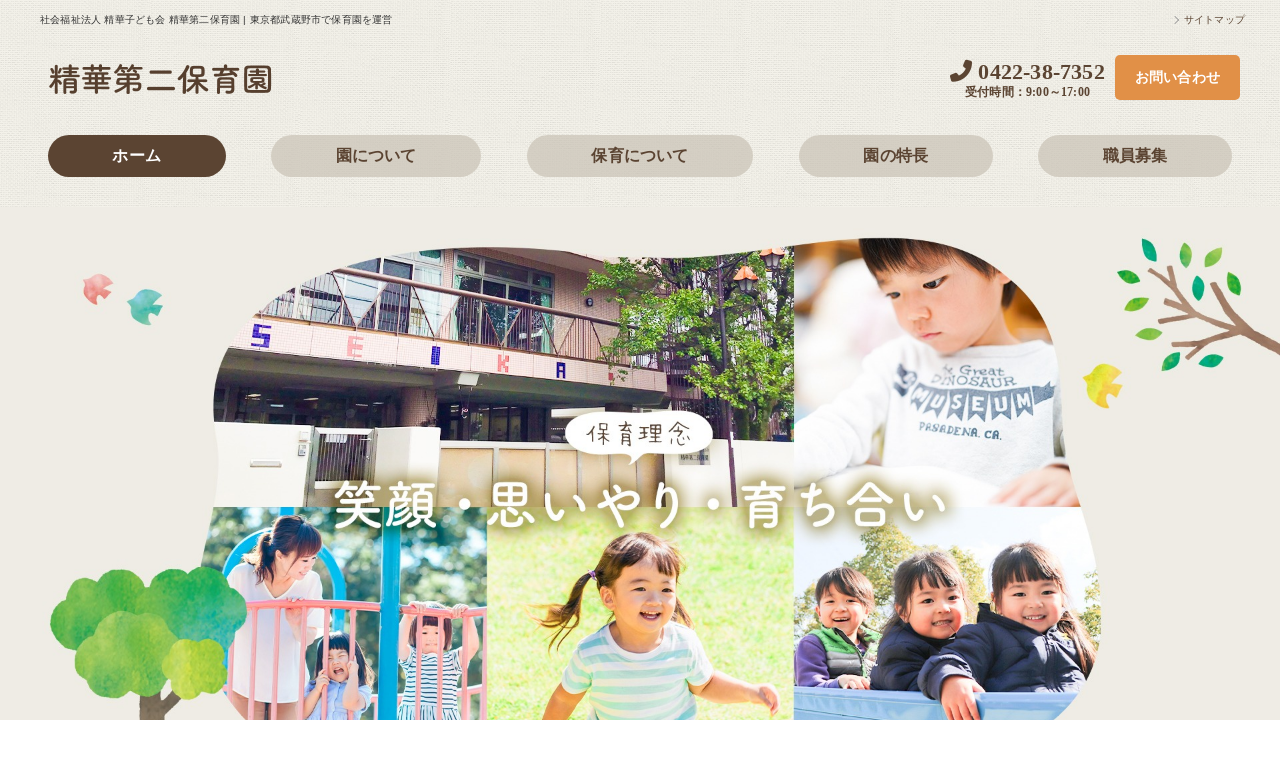

--- FILE ---
content_type: text/html
request_url: https://www.seikahoikuen.org/
body_size: 6334
content:
<!DOCTYPE html>
<html lang="jp">
<head>
  
<title>精華第二保育園 | 社会福祉法人 精華子ども会 精華第二保育園 | 東京都武蔵野市で保育園を運営</title>
<meta charset="utf-8"/>
<meta name="robots" content="">
<meta name="description" content="社会福祉法人 精華子ども会 精華第二保育園のサイトです。 | 精華子ども会は、東京都武蔵野市で保育園事業を展開しています。">
<meta name="viewport" content="width=device-width, initial-scale=1">



<meta property="og:title" content="精華第二保育園 | 社会福祉法人 精華子ども会 精華第二保育園 | 東京都武蔵野市で保育園を運営"/>
<meta property="og:description" content="社会福祉法人 精華子ども会 精華第二保育園のサイトです。 | 精華子ども会は、東京都武蔵野市で保育園事業を展開しています。"/>
<meta property="og:type" content="website"/>
<meta property="og:image" content="https://prod-storage-tl-s3.s3.ap-northeast-1.amazonaws.com/120e2uhju05o1dnkls6fbftpa89j"/>
<link href="https://cdnjs.cloudflare.com/ajax/libs/font-awesome/6.7.2/css/all.min.css" rel="stylesheet"/>
<link href="https://fonts.googleapis.com/css?family=Material+Icons&display=swap" rel="stylesheet"/>

<link rel="stylesheet" href="/css/ckeditor-content.css?time=1763436476"/>
<link rel="stylesheet" href="/css/style_fonts.css?time=1763436476"/>
<link rel="stylesheet" href="/css/index.css?time=1763436476"/>

<link rel="stylesheet" href="/css/cmn.css?time=1763436476"/>
<link rel="stylesheet" href="/css/contents_box01.css?time=1763436476"/>
<link rel="stylesheet" href="/css/composite_box01.css?time=1763436476"/>
<link rel="stylesheet" href="/css/core_style.css?time=1763436476"/>
<link rel="stylesheet" href="/css/widget_youtube.css?time=1763436476"/>
<link rel="stylesheet" href="/css/widget_map.css?time=1763436476"/>
<link rel="stylesheet" href="/css/widget_tel.css?time=1763436476"/>
<link rel="stylesheet" href="/css/widget_shop01.css?time=1763436476"/>
<link rel="stylesheet" href="/css/contents_table01.css?time=1763436476"/>
<link rel="stylesheet" href="/css/contents_table02.css?time=1763436476"/>
<link rel="stylesheet" href="/css/contents_table03.css?time=1763436476"/>
<link rel="stylesheet" href="/css/widget_link.css?time=1763436476"/>
<link rel="stylesheet" href="/css/contents_faq01.css?time=1763436476"/>
<link rel="stylesheet" href="/css/beforeafter_archive.css?time=1763436476"/>
<link rel="stylesheet" href="/css/widget_coupon.css?time=1763436476"/>
<link rel="stylesheet" href="/css/widget_news01.css?time=1763436476"/>
<link rel="stylesheet" href="/css/widget_news02.css?time=1763436476"/>
<link rel="stylesheet" href="/css/widget_menu01.css?time=1763436476"/>
<link rel="stylesheet" href="/css/widget_gallery01.css?time=1763436476"/>
<link rel="stylesheet" href="/css/widget_form.css?time=1763436476"/>


<link rel="stylesheet" href="/css/widget_staff01.css?time=1763436476"/>
<link rel="stylesheet" href="/css/jquery-ui.css?time=1763436476"/>
<link rel="stylesheet" href="/css/datetimepicker.css?time=1763436476"/>
<link rel="stylesheet" href="/css/recruit_archive.css?time=1763436476"/>

  <link rel="stylesheet" href="/css/gallery_archive.css?time=1763436476"/>


  <link rel="stylesheet" href="/css/news_archive.css?time=1763436476"/>

<link rel="stylesheet" href="/css/widget_recruit.css?time=1763436476"/>

  <link rel="stylesheet" href="/css/contents_related.css?time=1763436476"/>

  <link rel="stylesheet" href="/templates/77/base.css?time=1763436476"/>

  <link rel="stylesheet" href="/templates/77/style.css?time=1763436476"/>

    <link rel="stylesheet" href="/seika/css/mystyle.css"/>


  <!-- Google tag (gtag.js) -->
  <script async src="https://www.googletagmanager.com/gtag/js?id=G-BE4E8E64ZP"></script>
  <script>
    window.dataLayer = window.dataLayer || [];
    function gtag(){dataLayer.push(arguments);}
    gtag('js', new Date());

    gtag('config', 'G-BE4E8E64ZP');
  </script>


  
</head>

<body id="pg_newpage" data-s3-url="https://prod-storage-tl-s3.s3.ap-northeast-1.amazonaws.com/" class="grayscale ft01">

<input type="hidden" id="client-info" name="client-info" data-client-tag4="" data-client-tag5="">

<style type="text/css">
    @keyframes ldio-a5obvq6594f {
        0% { transform: rotate(0) }
        100% { transform: rotate(360deg) }
    }
    .ldio-a5obvq6594f div { box-sizing: border-box!important }
    .ldio-a5obvq6594f > div {
        position: absolute;
        width: 66.99px;
        height: 66.99px;
        top: 0;
        left: 0;
        border-radius: 50%;
        border: 6.93px solid #000;
        border-color: #df1317 transparent #df1317 transparent;
        animation: ldio-a5obvq6594f 0.7042253521126761s linear infinite;
    }
    .ldio-a5obvq6594f > div:nth-child(2) { border-color: transparent }
    .ldio-a5obvq6594f > div:nth-child(2) div {
        position: absolute;
        width: 100%;
        height: 100%;
        transform: rotate(45deg);
    }
    .ldio-a5obvq6594f > div:nth-child(2) div:before, .ldio-a5obvq6594f > div:nth-child(2) div:after {
        content: "";
        display: block;
        position: absolute;
        width: 6.93px;
        height: 6.93px;
        top: -6.93px;
        left: 23.1px;
        background: #df1317;
        border-radius: 50%;
        box-shadow: 0 60.06px 0 0 #df1317;
    }
    .ldio-a5obvq6594f > div:nth-child(2) div:after {
        left: -6.93px;
        top: 23.1px;
        box-shadow: 60.06px 0 0 0 #df1317;
    }
    .loadingio-spinner-dual-ring-0rh9kpan9l6 {
        width: 231px;
        height: 231px;
        display: inline-block;
        overflow: hidden;
    }
    .ldio-a5obvq6594f {
        width: 100%;
        height: 100%;
        position: relative;
        transform: translateZ(0) scale(1);
        backface-visibility: hidden;
        transform-origin: 0 0; /* see note above */
    }
    .ldio-a5obvq6594f div { box-sizing: content-box; }
    /* generated by https://loading.io/ */
</style>
<div class="loadingio-spinner-dual-ring" style="top: 50%; position: absolute; left: 50%; z-index: 999;">
  <div class="ldio-a5obvq6594f">
    <div></div>
    <div>
      <div></div>
    </div>
  </div>
</div>

  <header id="pattern5" class="header_class  nofixed ">
    <div class="wraper">
      <div class="inner">
          <h1 class="seo_h1_text">社会福祉法人 精華子ども会 精華第二保育園 | 東京都武蔵野市で保育園を運営</h1>
          <div class="logo" id="logo_page"></div>
        <div class="burger">
          <ul>
            
            <li class="sp_menu">
              <a href="#" class="no">
                <div><span>Menu</span></div>
              </a>
            </li>
          </ul>
        </div>
        <div class="header_contents" id="header_contents" style="height: auto;"></div>
      </div>
    </div>

        <div id="menu_head"></div>
  </header>
  <div id="mv_outer" class="editing edit_outer valign-undefined">
          
  <div class="mainvisual" align="center" style="background-image: url(https://prod-storage-tl-s3.s3.ap-northeast-1.amazonaws.com/8s333yby2v966cm2uxto8wk9p21p); "><img src="https://prod-storage-tl-s3.s3.ap-northeast-1.amazonaws.com/120e2uhju05o1dnkls6fbftpa89j" alt="メインビジュアル"></div>



  </div>
<main id="main">
        <a id=""></a>
<section class="width_fixed  pt0 pb60 composite_box01 align-left block_images_7 blockarea edit_outer editing block_image_text2 delay2"
  style="background-repeat: no-repeat;background-position: center center;background-size: auto;">
  <div class="content_wrapper">
    

    <div class="wrapper_item">
          <div class="inner_item">
    <div class="inner_item_container" href="/seika/company.html" target="_self" style="">
      <a class="target_link" href="/seika/company.html" target="_self"></a>
        <div class="inner_item_img" style="cursor: pointer;">
          <picture>
            <source type="image/webp" srcset="https://prod-storage-tl-s3.s3.ap-northeast-1.amazonaws.com/gdbsmg6ubaxzxqjfx72t68buxruw">
            <img alt="" src="https://prod-storage-tl-s3.s3.ap-northeast-1.amazonaws.com/gdbsmg6ubaxzxqjfx72t68buxruw" loading="lazy" />
          </picture>
        </div>
      <div class="inner_item_txt" >
          <div class="heading block_header_4 align-center">
            <h3 class="h">園について</h3>
            <p></p>
          </div>
        <p></p>
      </div>
    </div>
</div>

          <div class="inner_item">
    <div class="inner_item_container" href="/seika/service.html" target="_self" style="">
      <a class="target_link" href="/seika/service.html" target="_self"></a>
        <div class="inner_item_img" style="cursor: pointer;">
          <picture>
            <source type="image/webp" srcset="https://prod-storage-tl-s3.s3.ap-northeast-1.amazonaws.com/oaggti7oe4vhoxp9b71mmrybbca8">
            <img alt="" src="https://prod-storage-tl-s3.s3.ap-northeast-1.amazonaws.com/oaggti7oe4vhoxp9b71mmrybbca8" loading="lazy" />
          </picture>
        </div>
      <div class="inner_item_txt" >
          <div class="heading block_header_4 align-center">
            <h3 class="h">保育について</h3>
            <p></p>
          </div>
        <p></p>
      </div>
    </div>
</div>

          <div class="inner_item">
    <div class="inner_item_container" href="/seika/charm.html" target="_self" style="">
      <a class="target_link" href="/seika/charm.html" target="_self"></a>
        <div class="inner_item_img" style="cursor: pointer;">
          <picture>
            <source type="image/webp" srcset="https://prod-storage-tl-s3.s3.ap-northeast-1.amazonaws.com/24nmi6dztpa6dewyqa06y6w7slfh">
            <img alt="" src="https://prod-storage-tl-s3.s3.ap-northeast-1.amazonaws.com/24nmi6dztpa6dewyqa06y6w7slfh" loading="lazy" />
          </picture>
        </div>
      <div class="inner_item_txt" >
          <div class="heading block_header_4 align-center">
            <h3 class="h">園の特長</h3>
            <p></p>
          </div>
        <p></p>
      </div>
    </div>
</div>

          <div class="inner_item">
    <div class="inner_item_container" href="https://www.kotonear.com/seika/service.html#03" target="_blank" style="">
      <a class="target_link" href="https://www.kotonear.com/seika/service.html#03" target="_blank"></a>
        <div class="inner_item_img" style="cursor: pointer;">
          <picture>
            <source type="image/webp" srcset="https://prod-storage-tl-s3.s3.ap-northeast-1.amazonaws.com/g010wpvb019nivasvbauujizlz3j">
            <img alt="" src="https://prod-storage-tl-s3.s3.ap-northeast-1.amazonaws.com/g010wpvb019nivasvbauujizlz3j" loading="lazy" />
          </picture>
        </div>
      <div class="inner_item_txt" >
          <div class="heading block_header_4 align-center">
            <h3 class="h">お散歩マップ</h3>
            <p></p>
          </div>
        <p></p>
      </div>
    </div>
</div>

    </div>
  </div>
</section>

  
    <a id=""></a>
<section class="contents_box01 block_text_1 blockarea edit_outer editing block_text   width_full pt0 pb30"
  style="background-repeat: no-repeat;background-position: center center;background-size: auto;">
  <div class="content_wrapper">
    <div class="heading block_header_0 align-left ">
    </div>
    <div class="wrapper_item">
      <div class="inner_item_txt">
        <hr style="border-top: 4px dotted #E0D8BC;" />
<p>&nbsp;</p>

      </div>
    </div>
  </div>
</section>

  
    
<a id=""></a>
<section class="contents_box01 align-left block_image_text_4  w40 blockarea edit_outer editing block_image_text delay2 width_fixed pt30 pb60"
  style="background-repeat: no-repeat;background-position: center center;background-size: auto;">
  <div class="content_wrapper">
    

    <div class="wrapper_item" style="padding-bottom: 0">
      <div class="inner_item_img">
        <a href="https://prod-storage-tl-s3.s3.ap-northeast-1.amazonaws.com/oiybwj8354nkj84lcr0xiej260sh" style="pointer-events: none" target="_self" data-is-image=true>
          <picture>
            <img alt="" src="https://prod-storage-tl-s3.s3.ap-northeast-1.amazonaws.com/oiybwj8354nkj84lcr0xiej260sh" loading="lazy" />
          </picture>
        </a>
      </div>

      <div class="inner_item_txt align-left">
          <div class="heading block_header_2 data-target="1">
            <h3 class="headline-image-text-block">保育目標</h3>
            <p class="pre-wrap"></p>
          </div>
        <div class="">
          <div style="border:dotted 5px #d2cdc3;background-color:#FDFCED;padding:15px;">
<p><br />
<span style="font-family:メイリオ,Microsoft Sans Serif,Osaka,Arial,sans-serif;"><span style="font-size:28px;">心も体も健康な子ども</span></span></p>

<p><span style="font-family:メイリオ,Microsoft Sans Serif,Osaka,Arial,sans-serif;"><span style="font-size:28px;">意欲的になんでもやってみようとする子ども</span></span></p>

<p><span style="font-family:メイリオ,Microsoft Sans Serif,Osaka,Arial,sans-serif;"><span style="font-size:28px;">自分もまわりの人も大切にできる子ども</span></span><br />
&nbsp;</p>
</div>

        </div>
      </div>
    </div>
  </div>
</section>

  
    <a id=""></a>
<section class="contents_box01 block_text_1 blockarea edit_outer editing block_text  delay2 width_fixed pt100 pb100"
  style="background-image: url(&#39;https://prod-storage-tl-s3.s3.ap-northeast-1.amazonaws.com/0cdvrtoks8lnwbfvvnqtht6fzidg&#39;);background-repeat: no-repeat;background-position: center center;background-size: contain;">
  <div class="content_wrapper">
    <div class="heading block_header_0 align-left ">
    </div>
    <div class="wrapper_item">
      <div class="inner_item_txt">
        
      </div>
    </div>
  </div>
</section>

  
    <a id=""></a>
<section id="1" class="hp blockarea edit_outer editing block_header  delay2 width_fixed pt40 pb10"
  style="background-repeat: no-repeat;background-position: center center;background-size: auto;">
  <div class="content_wrapper">
    <div class="heading block_header_2 align-center ">
      <h2 class="h pre-wrap">お知らせ</h2>
      <p class="pre-wrap"></p>
    </div>
  </div>
</section>

  
    
<a id=""></a>
<div class="block_news_1 news_item delay2 Active width_fixed  pt10 pb60" style="background-repeat: no-repeat;background-position: center center;background-size: auto;">
  <div class="content_wrapper">
    

    <ul>
        
<li>
  <a href="/seika/news/detail/20250723165523.html" class="noimg" style="text-decoration-color: rgba(34, 34, 34, 0.3);">


      <p class="release_time">2025-07-23 07:55:23 UTC</p>
      <p>【2025年度 お盆期間の開園について】通常通り開園しております。</p>
  </a>
</li>

        
<li>
  <a href="/seika/news/detail/20250407141100.html" class="noimg" style="text-decoration-color: rgba(34, 34, 34, 0.3);">


      <p class="release_time">2025-04-07 05:11:00 UTC</p>
      <p>【ゴールデンウィーク休園のお知らせ】2025年5月3日(土/祝)～2025年5月6日(火)まで休園とさせて頂きます。</p>
  </a>
</li>

        
<li>
  <a href="/seika/news/detail/20250207095459.html" class="noimg" style="text-decoration-color: rgba(34, 34, 34, 0.3);">


      <p class="release_time">2025-02-07 00:54:59 UTC</p>
      <p>事務・用務員の募集開始しました</p>
  </a>
</li>

        
        
        
        
    </ul>

      <div class="contents_btn01 block_button_1">
        <div class="content_wrapper">
          <a href="/seika/news.html" style="text-decoration-color: rgba(255, 255, 255, 0.3);" target="_self">
            <span>お知らせ一覧を見る</span>
          </a>
        </div>
      </div>
  </div>
</div>

  
    <a id=""></a>
<section class="width_fixed  pt0 pb60 composite_box01 align-left block_images_2 blockarea edit_outer editing block_image_text2 delay2"
  style="background-repeat: no-repeat;background-position: center center;background-size: auto;">
  <div class="content_wrapper">
    

    <div class="wrapper_item">
          <div class="inner_item">
      <a href="https://www.ans.co.jp/u/seikakodomokai/" target="_blank">
        <div class="inner_item_img">
          <picture>
            <source type="image/webp" srcset="https://prod-storage-tl-s3.s3.ap-northeast-1.amazonaws.com/7q0dk39ejfzcg0zsvk6uqfpkehvn">
            <img alt="" src="https://prod-storage-tl-s3.s3.ap-northeast-1.amazonaws.com/7q0dk39ejfzcg0zsvk6uqfpkehvn" loading="lazy" />
          </picture>
        </div>
      </a>
  <div class="inner_item_txt" >
      <div class="heading block_header_4 align-left">
        <h3 class="h"></h3>
        <p></p>
      </div>
    <p></p>
  </div>
</div>

          <div class="inner_item">
      <a href="https://www.kotonear.com/seikarecruit/" target="_blank">
        <div class="inner_item_img">
          <picture>
            <source type="image/webp" srcset="https://prod-storage-tl-s3.s3.ap-northeast-1.amazonaws.com/tlfdl3pbhzh20wvbiu70nnpiau34">
            <img alt="" src="https://prod-storage-tl-s3.s3.ap-northeast-1.amazonaws.com/tlfdl3pbhzh20wvbiu70nnpiau34" loading="lazy" />
          </picture>
        </div>
      </a>
  <div class="inner_item_txt" >
      <div class="heading block_header_4 align-left">
        <h3 class="h"></h3>
        <p></p>
      </div>
    <p></p>
  </div>
</div>

          <div class="inner_item">
      <a href="https://www.instagram.com/seikadai2/" target="_blank">
        <div class="inner_item_img">
          <picture>
            <source type="image/webp" srcset="https://prod-storage-tl-s3.s3.ap-northeast-1.amazonaws.com/21j47zso2yjdqalhmf4r5s2wtu2a">
            <img alt="" src="https://prod-storage-tl-s3.s3.ap-northeast-1.amazonaws.com/21j47zso2yjdqalhmf4r5s2wtu2a" loading="lazy" />
          </picture>
        </div>
      </a>
  <div class="inner_item_txt" >
      <div class="heading block_header_4 align-left">
        <h3 class="h"></h3>
        <p></p>
      </div>
    <p></p>
  </div>
</div>

    </div>
  </div>
</section>

  
    <a id=""></a>
<section class="width_fixed  pt20 pb0 composite_box01 align-left block_images_2 blockarea edit_outer editing block_image_text2 delay2"
  style="background-repeat: no-repeat;background-position: center center;background-size: auto;">
  <div class="content_wrapper">
    

    <div class="wrapper_item">
          <div class="inner_item">
      <a href="/seika/blog.html" target="_blank">
        <div class="inner_item_img">
          <picture>
            <source type="image/webp" srcset="https://prod-storage-tl-s3.s3.ap-northeast-1.amazonaws.com/jd8t548z9wy95u021l80vpx0v91a">
            <img alt="" src="https://prod-storage-tl-s3.s3.ap-northeast-1.amazonaws.com/jd8t548z9wy95u021l80vpx0v91a" loading="lazy" />
          </picture>
        </div>
      </a>
  <div class="inner_item_txt" >
      <div class="heading block_header_4 align-left">
        <h3 class="h"></h3>
        <p></p>
      </div>
    <p></p>
  </div>
</div>

          <div class="inner_item">
      <a href="https://liff.line.me/1645278921-kWRPP32q/?accountId=829cmpmu" target="_blank">
        <div class="inner_item_img">
          <picture>
            <source type="image/webp" srcset="https://prod-storage-tl-s3.s3.ap-northeast-1.amazonaws.com/oerv13f04ribchq636gl37kzutmo">
            <img alt="" src="https://prod-storage-tl-s3.s3.ap-northeast-1.amazonaws.com/oerv13f04ribchq636gl37kzutmo" loading="lazy" />
          </picture>
        </div>
      </a>
  <div class="inner_item_txt" >
      <div class="heading block_header_4 align-left">
        <h3 class="h"></h3>
        <p></p>
      </div>
    <p></p>
  </div>
</div>

          <div class="inner_item">
      <a href="https://www.wam.go.jp/wamnet/zaihyoukaiji/pub/PUB0201000E00.do?_FORMID=PUB0211100&amp;vo_headVO_corporationId=1613107610" target="_blank">
        <div class="inner_item_img">
          <picture>
            <source type="image/webp" srcset="https://prod-storage-tl-s3.s3.ap-northeast-1.amazonaws.com/p15nlo067pcc9zf16mjeaua17elt">
            <img alt="" src="https://prod-storage-tl-s3.s3.ap-northeast-1.amazonaws.com/p15nlo067pcc9zf16mjeaua17elt" loading="lazy" />
          </picture>
        </div>
      </a>
  <div class="inner_item_txt" >
      <div class="heading block_header_4 align-left">
        <h3 class="h"></h3>
        <p></p>
      </div>
    <p></p>
  </div>
</div>

    </div>
  </div>
</section>

  





</main>

  <footer id="f-pattern2" class="width_fixed">
    <div id="footer_content"></div>
    <div class="content_wrapper">
        <nav id="footer_menu">
        </nav>
      <div class="logo-sns">
          <div class="logo" id="footer_logo"></div>
          <ul class="sns" id="footer_sns"></ul>
        <div id="cp-pattern2">© 2025 seikakodomokai ALL RIGHTS RESERVED.</div>

      </div>
    </div>
    <div id="cp">© 2025 seikakodomokai ALL RIGHTS RESERVED.</div>
  </footer>

<script src="/js/jquery-3.7.1.min.js"></script>
<script src="/js/loading.js"></script>
<script src="/js/convert-time-local.js"></script>
<script src="/js/hide_expired_coupon.js"></script>
<script src="/js/setting_sidebar.js"></script>
  <script src="/seika/js/dictionary_script.js"></script>
<script type="text/javascript">
    parent.postMessage(
        {
            func: 'iframe',
            title: document.title,
            url: '/newpages/19756/edit',
            current_url: location.href
        }, "*");

    $.fn.extend({
        syncLoad: function (type_load, url) {
            let element = $(this).selector;
            $.ajax({
                type: "GET",
                url: url,
                cache: false,
                async: false
            }).done(function (result){
                let func = new Function('element', 'result', `$('${element}').${type_load}(result);`);
                func(element, result);
            });
        }
    });

    function load_element() {
          $("#header_contents").load("/seika/header_content.html?time=" + new Date().valueOf());
        $("#menu_head").load("/seika/header_menu.html?time=" + new Date().valueOf());
        $("#link_setting").load("/seika/link_setting.html?time=" + new Date().valueOf());
        $.get("/seika/footer_menu.html?time=" + new Date().valueOf()).done(function (data) {
            $("#footer_menu").prepend(data);
            let pathname = window.location.pathname == '/' ? '' : window.location.pathname
            pathname = pathname == '/seika/' ? '/seika' : pathname
            $(`a[href='${pathname}']`).closest( "li" ).addClass("current");
            $(`a[href='/seika${pathname}']`).closest( "li" ).addClass("current");
        });
        $.get("/seika/button_footer_pattern2.html?time=" + new Date().valueOf()).done(function (data) {$("footer#f-pattern2 #footer_menu").append(data);});
        $("#logo_page").load("/seika/logo.html?time=" + new Date().valueOf());
        $("#footer_logo").load("/seika/footer_image.html?time=" + new Date().valueOf());
        $("#header_sns").load("/seika/sub_navigation_header_sns.html?time=" + new Date().valueOf());


        $("#footer_sns").load("/seika/footer_sns.html?time=" + new Date().valueOf());

        $("#footer_content").load("/seika/footer_content.html?time=" + new Date().valueOf());

        $.get("/seika/footer_component.html?time=" + new Date().valueOf()).done(function (data) {
            $("#common_footer").html(data);
            convertReleaseTimeLocal();
            hideExpiredCoupon();
            $('#common_footer .delay1').on('inview', function (event, isInView, visiblePartX, visiblePartY) {
                if (isInView) {
                    $(this).stop().addClass('delay1Active');
                }
            });
            $('#common_footer .delay2').on('inview', function (event, isInView, visiblePartX, visiblePartY) {
                if (isInView) {
                    $(this).stop().addClass('delay2Active');
                }
            });
            $('#common_footer .delay3').on('inview', function (event, isInView, visiblePartX, visiblePartY) {
                if (isInView) {
                    $(this).stop().addClass('delay3Active');
                }
            });
            $('#common_footer .delay4').on('inview', function (event, isInView, visiblePartX, visiblePartY) {
                if (isInView) {
                    $(this).stop().addClass('delay4Active');
                }
            });
            widget_gallery_slider();
            validateForm();
        });


        $("#related-tag").load("/seika/tags/tags_in_newpage/.html?time=" + new Date().valueOf());

        $.ajax({
    url: "/seika/header_setting.html?time=" + new Date().valueOf(),
    type: "GET",
    cache: false,
    async: false
}).done(function(data) {
    if (data !== '') {
        $('header').remove();
        $(".loadingio-spinner-dual-ring").after(data);
    } else {
        load_header_html(true);
    }
}).fail(function()  {
    load_header_html(true);
});


        $.ajax({
    url: "/seika/footer_setting.html?time=" + new Date().valueOf(),
    type: "GET",
    cache: false,
    async: false
}).done(function(data) {
    if (data !== '') {
        $('footer').remove();
        $("main").after(data);
    } else {
        load_footer_html(true);
    }
}).fail(function()  {
    load_footer_html(true);
});


        $.get("/seika/top_html.html?time=" + new Date().valueOf()).done(function (data) {$("main").prepend(data);});
        $.get("/seika/embedded_after_body.html?time=" + new Date().valueOf()).done(function (data) {$("body").prepend(data);});
        $.get("/seika/embedded_before_end_body.html?time=" + new Date().valueOf()).done(function (data) {$("body").append(data);});
        $.get("/seika/embedded_after_head.html?time=" + new Date().valueOf()).done(function (data) {$("head").prepend(data);});
        $.get("/seika/embedded_before_end_head.html?time=" + new Date().valueOf()).done(function (data) {$("head").append(data);});
    }

    function load_header_html(display_flag) {
        if (display_flag) {
            $.get("/seika/header_html.html?time=" + new Date().valueOf()).done(function (data) {$("header").before(data);});
        } else {
            $.get("/seika/header_html.html?time=" + new Date().valueOf()).done(function (data) {$(".loadingio-spinner-dual-ring").after(data);});
        }
    }

    function load_footer_html(display_flag) {
        if (display_flag) {
            $.get("/seika/footer_html.html?time=" + new Date().valueOf()).done(function (data) {$("footer").after(data);});
        } else {
            $.get("/seika/footer_html.html?time=" + new Date().valueOf()).done(function (data) {$("main").after(data);});
        }
    }

    function logTelCall(d){
        let phoneNumber = d.getAttribute("data-tel");
        window.open(`tel:${phoneNumber}`, '_parent');
        let data = {
            phone_number: phoneNumber,
            client_id: d.getAttribute("data-client"),
            target_page: window.location.pathname,
            location: document.getElementsByTagName('body')[0].contains(d) ? 'ブロックパーツ' : 'ページ下部'
        }
        $.ajax({
            type: "POST",
            url: "https://seika.admin-kotonear.com/api/v1/phone_access_log/save",
            data: data,
            headers: {
                'Access-Control-Allow-Origin': '*'
            }
        })
            gtag('event', 'phone_conversion');

        
    }

    window.addEventListener('DOMContentLoaded', function() {
        $.when(load_element()).then(() => {
          setTimeout(hide_loading, 1000);
        });
    });
</script>
<script defer src="/js/jquery.easing.js"></script>
<script defer src="/js/slick.min.js"></script>
<script defer src="/js/jquery.inview.js"></script>
<script defer src="/js/cmn.js"></script>
<script defer src="/js/widget_gallery01.js"></script>
<script defer src="/js/index.js"></script>
<script src="https://cdn.jsdelivr.net/npm/lozad@1.14.0/dist/lozad.min.js"></script>
<script src="https://cdn.jsdelivr.net/npm/intersection-observer@0.7.0/intersection-observer.js"></script>
  <script src="/js/jquery-ui.min.js"></script>
  <script src="/js/datetimepicker.full.min.js"></script>
<script src="/js/jquery-validate-1.19.3.min.js"></script>
<script src="/js/form-contact.js"></script>
<script>
    $(document).ready(function() {
        convertReleaseTimeLocal();
        hideExpiredCoupon();
    })
</script>

    <script defer src="/seika/js/mystyle-js.js"></script>




<script type="text/javascript">
    function toggleDetails(e) {
        const list = e.parentElement.parentElement.querySelectorAll("dl");

        if (e.text == "もっと見る") {
            e.text = "閉じる"
            list.forEach(e => e.setAttribute("style", "border-bottom: 1px solid rgb(204, 204, 204); border-top: 1px solid rgb(204, 204, 204); display: table !important;"))
        } else {
            e.text = "もっと見る"
            list.forEach(e => e.setAttribute("style", "border-bottom: 1px solid rgb(204, 204, 204); border-top: 1px solid rgb(204, 204, 204); display: none !important;"))
        }
        return false;
    }
</script>

<script type="text/javascript">
    $('.create_contact_log').on('click', function (e) {
      e.preventDefault();
      $(this).prop('disabled', true);
        gtag('event', 'web_conversion');
      $(this).closest('form').submit();
    });
</script>

<script type="text/javascript">
    $( document ).ready(() => {
        let handleForSidebar = false;
        handleDictionary(handleForSidebar);
    });
</script>


</body>
</html>


--- FILE ---
content_type: text/html
request_url: https://www.seikahoikuen.org/seika/header_content.html?time=1769428687674
body_size: 392
content:
<div class="inner" id="pattern_4_menu">
  <div class="header_col1">
    <div class="block-tel">
        <div class="tel" x-ms-format-detection="none">
          <a data-tel="0422-38-7352" data-client="860" onclick="logTelCall(this);">
            <i class="fas fa-phone-alt"></i>
            0422-38-7352<i class="teli">受付時間：9:00～17:00</i>
          </a>
        </div>
    </div>
    <div class="block-url">
      <div id="link_setting" class="link_setting"></div>
      <div class="btn">
            <a href="/seika/contact.html"
               target="">
              お問い合わせ
            </a>

      </div>
    </div>
  </div>
  <div class="header_col2">
  <div class="add">
      <dt class="hour-pattern">【受付時間】9：00～17：00　</dt>
      <dt class="hour-pattern5">（受付／【受付時間】9：00～17：00　）</dt>
  </div>
</div>

</div>
<script type="text/javascript" charset="utf-8">
    $("#link_setting").load("/seika/link_setting.html?time=" + new Date().valueOf());
</script>


--- FILE ---
content_type: text/html
request_url: https://www.seikahoikuen.org/seika/header_menu.html?time=1769428687676
body_size: 363
content:
<nav>
  <ul class="nav_1st">
      <li id="19717" style="flex-grow: 1;">
          <a href="/seika"><span>ホーム</span></a>
      </li>
      <li id="19718" style="flex-grow: 1;">
          <a href="/seika/company.html"><span>園について</span></a>
      </li>
      <li id="19720" style="flex-grow: 1;">
          <a href="/seika/service.html"><span>保育について</span></a>
      </li>
      <li id="19893" style="flex-grow: 1;">
          <a href="/seika/charm.html"><span>園の特長</span></a>
      </li>
      <li id="19722" style="flex-grow: 1;">
          <a href="/seika/recruit.html"><span>職員募集</span></a>
      </li>
  </ul>
</nav>

<script>
  $(document).ready(function() {
    var idString = "seika";
    var currentPath = window.location.pathname;
    var firstAncestorPath = currentPath.replace(/\/[^/]*$/, '.html');
    var secondAncestorPath = firstAncestorPath.replace(/\/[^/]*$/, '.html');
    $(`a[href='${currentPath}'], a[href='/${idString}${currentPath}']`).closest( "li" ).addClass("current");
    $(`a[href='${firstAncestorPath}'], a[href='/${idString}${firstAncestorPath}']`).closest( "li" ).addClass("current");
    $(`a[href='${secondAncestorPath}'], a[href='/${idString}${secondAncestorPath}']`).closest( "li" ).addClass("current");
  });
</script>


--- FILE ---
content_type: text/html
request_url: https://www.seikahoikuen.org/seika/footer_menu.html?time=1769428687689
body_size: 395
content:
<ul id="expand_menu">

    <li ><a href="/seika" target="_self"><span> ホーム </span></a></li>

    <li ><a href="/seika/company.html" target="_self"><span> 園について </span></a></li>

    <li ><a href="/seika/service.html" target="_self"><span> 保育について </span></a></li>

    <li ><a href="/seika/charm.html" target="_self"><span> 園の特長 </span></a></li>

    <li ><a href="/seika/recruit.html" target="_self"><span> 職員募集 </span></a></li>

    <li ><a href="/seika/contact.html" target="_self"><span> お問い合わせ </span></a></li>

    <li ><a href="/seika/news.html" target="_self"><span> お知らせ </span></a></li>

    <li ><a href="/seika/privacy.html" target="_self"><span> 個人情報保護方針 </span></a></li>
</ul>

<script>
    $.get("/seika/expand_menu.html?time=" + new Date().valueOf(), function (data) {
        $("#expand_menu").append(data);
        let pathname = window.location.pathname == '/' ? '' : window.location.pathname
        pathname = pathname == '/seika/' ? '/seika' : pathname
        $(`a[href='${pathname}']`).closest( "li" ).addClass("current");
        $(`a[href='/seika${pathname}']`).closest( "li" ).addClass("current");
    });

    $(document).ready(function() {
        let pathname = window.location.pathname == '/' ? '' : window.location.pathname
        pathname = pathname == '/seika/' ? '/seika' : pathname
        $(`a[href='${pathname}']`).closest( "li" ).addClass("current");
        $(`a[href='/seika${pathname}']`).closest( "li" ).addClass("current");
    });
</script>


--- FILE ---
content_type: text/html
request_url: https://www.seikahoikuen.org/seika/logo.html?time=1769428687691
body_size: 42
content:
<a href="/seika">
  <img src="https://prod-storage-tl-s3.s3.ap-northeast-1.amazonaws.com/o798p8j4ayjty8n0sw25hrpkrd0c" alt="【デモ】Touch&amp;Links" loading="lazy">
</a>


--- FILE ---
content_type: text/html
request_url: https://www.seikahoikuen.org/seika/footer_image.html?time=1769428687692
body_size: 255
content:
<a class="logo-footer0" href="/seika">
  <img src="https://prod-storage-tl-s3.s3.ap-northeast-1.amazonaws.com/o798p8j4ayjty8n0sw25hrpkrd0c" alt="【デモ】Touch&amp;Links" loading="lazy">
</a>

<div class='company-info'>
  <h2 class="company-footer0">社会福祉法人 精華子ども会 精華第二保育園</h2>
  <p>〒180-0013　東京都武蔵野市西久保2-15-3</p>
</div>




--- FILE ---
content_type: text/html
request_url: https://www.seikahoikuen.org/seika/footer_content.html?time=1769428687693
body_size: 224
content:

<div id="fixbtn" style="position: relative; min-height: 83px" class="scrolled">
  <div class="fixbtnwrap" style="position: absolute; bottom: auto; top: 0px;">
    <div class="inner">
        <div class="fixbtntel">
        </div>
        <div class="contents_btn01">
</div>

      <div id="scrolltop"><a href="#top"></a></div>
    </div>
  </div>
</div>


--- FILE ---
content_type: text/html
request_url: https://www.seikahoikuen.org/seika/expand_menu.html?time=1769428691014
body_size: -42
content:

  <li>
    <a href="/seika/sitemap.html"><span> サイトマップ </span></a>
  </li>




--- FILE ---
content_type: text/html
request_url: https://www.seikahoikuen.org/seika/link_setting.html?time=1769428691074
body_size: -59
content:
<a href=/seika/sitemap.html>
  <span>サイトマップ </span>
</a>





--- FILE ---
content_type: text/css
request_url: https://www.seikahoikuen.org/css/widget_youtube.css?time=1763436476
body_size: 333
content:
@charset "UTF-8";

/*--基本--*/

.widget_youtube .wrapper_item{
    margin: 0 auto;
    width: 70%;
    max-width: 1114px;
}
.youtube_block{
    padding-top: 56.25%;
    position: relative;
}
.youtube_block iframe{
    width: 100%;
    height: 100%;
    position: absolute;
    top: 0;
    left: 0;
}
@media screen and (max-width: 800px){
    .widget_youtube .wrapper_item{
        width: 80%;
    }
}
.entry_body .widget_youtube .wrapper_item{
    width: 100%;
}


--- FILE ---
content_type: text/css
request_url: https://www.seikahoikuen.org/css/gallery_archive.css?time=1763436476
body_size: 1455
content:
@charset "UTF-8";

/*--基本--*/

.gallery_archive .wrapper_item.masonry{
	text-align: center;
	overflow: hidden;
	margin-bottom: 40px !important;
}
.gallery_archive .inner_item{
	float: left;
	width: calc((100% - 60px) / 4 - 2px);
	padding-bottom: calc((100% - 60px) / 4 - 2px);
	height: 0;
	box-sizing: border-box;
	margin: 0 0 20px 20px;
	position: relative;
}
.gallery_archive.add_design.view_portrait .inner_item,
.gallery_archive.add_design1.view_portrait .inner_item{
	padding-bottom: calc((120% - 60px) / 4 - 2px);
}
.gallery_archive .inner_item:nth-of-type(4n+1){
	margin-left: 0;
}
.gallery_archive+.pager{
	margin-bottom: 70px;
}

main>ul.category1{
	max-width: 1200px;
	margin: 0 auto 80px;
}
@media screen and (max-width: 850px){
	main>ul.category1{
		margin-bottom: 50px;
	}
}

/*--lay_column2--*/

.gallery_archive.lay_column2 #primary .pager{
	margin-top: 0;
}
.gallery_archive.lay_column2 .content_wrapper #primary:nth-of-type(1):nth-last-of-type(1){
	width: 100%;
}
@media screen and (max-width: 850px){
	.gallery_archive.lay_column2 .content_wrapper div:first-child#sidebar{
		margin-bottom: 40px;
	}
}

/*--inner_item--*/

.gallery_archive .inner_item a{
	display: block;
	position: absolute;
	top: 0;
	left: 0;
	width: 100%;
	height: 100%;
	overflow: hidden;
}
.gallery_archive.add_design .inner_item a,
.gallery_archive.add_design1 .inner_item a{
	background: #000 !important;
}
.gallery_archive .inner_item a img{
	transition: 0.2s ease-in-out;
	max-width: none;
	width: 101%;
	height: 101%;
	background: var(--i_bg_color, rgba(0,0,0,0));
}
.gallery_archive .inner_item a:hover img{
}
.gallery_archive .inner_item a:after{
	content: "+";
	display: block;
	height: 20px;
	width: 20px;
	line-height: 20px;
	text-align: center;
	position: absolute;
	bottom: 10px;
	right: 10px;
	font-weight: bold;
	opacity: 0;
	transition: 0.2s ease-in-out;
}
.gallery_archive .inner_item a:hover:after{
	opacity: 1;
}
.gallery_archive.add_design .inner_item .heading,
.gallery_archive.add_design1 .inner_item .heading{
	position: absolute;
	top: 0;
	left: 0;
	height: 100%;
	width: 100%;
	display: table;
	vertical-align: middle;
	margin: 0;
	color: #fff !important;
	padding: 0;
	pointer-events: none;
}
.gallery_archive.add_design .inner_item .heading.block_header_2 .h,
.gallery_archive.add_design1 .inner_item .heading.block_header_2 .h{
	display: table-cell;
	vertical-align: middle;
	padding: 10px;
	line-height: 1.5;
	opacity: 0;
	transition: 0.2s ease-in-out;
	font-size: inherit !important;
	margin: 0;
	background: none;
	background-color: transparent;
	border: none;
	letter-spacing: inherit !important;
	font-weight: normal;
	text-align: center;
	color: #fff !important;
}
.gallery_archive .inner_item a:hover+.heading.block_header_2 .h{
	opacity: 1;
}
.gallery_archive.add_design .inner_item .heading p,
.gallery_archive.add_design1 .inner_item .heading p{
	display: none;
}
.gallery_archive.add_design .inner_item .heading.block_header_2 .h:before,
.gallery_archive.add_design .inner_item .heading.block_header_2 .h:after,
.gallery_archive.add_design .inner_item .heading:before,
.gallery_archive.add_design .inner_item .heading:after,
.gallery_archive.add_design1 .inner_item .heading.block_header_2 .h:before,
.gallery_archive.add_design1 .inner_item .heading.block_header_2 .h:after,
.gallery_archive.add_design1 .inner_item .heading:before,
.gallery_archive.add_design1 .inner_item .heading:after{
	display: none;
}
.gallery_archive .inner_item .infotxt p{
	margin-bottom: 5px;
}
.gallery_archive .inner_item .infotxt p:nth-last-of-type(1){
	margin-bottom: 0;
}
.gallery_archive .inner_item .infotxt span{
	color: inherit;
}
.gallery_archive.add_design .inner_item .infotxt,
.gallery_archive.add_design1 .inner_item .infotxt{
	display: none;
}
@media screen and (max-width: 550px){
	.gallery_archive.add_design .inner_item,
	.gallery_archive.add_design1 .inner_item{
		width: calc((100% - 20px) / 3 - 2px);
		padding-bottom: calc((100% - 20px) / 3 - 2px);
		margin: 0 0 10px 10px;
	}
	.gallery_archive.add_design.view_portrait .inner_item,
	.gallery_archive.add_design1.view_portrait .inner_item{
		padding-bottom: calc((120% - 20px) / 3 - 2px);
	}
	.gallery_archive.add_design .inner_item:nth-of-type(4n+1),
	.gallery_archive.add_design1 .inner_item:nth-of-type(4n+1){
		clear: none;
		margin-left: 10px;
	}
	.gallery_archive.add_design .inner_item:nth-of-type(3n+1),
	.gallery_archive.add_design1 .inner_item:nth-of-type(3n+1){
		clear: left;
		margin-left: 0;
	}
}
@media screen and (max-width: 400px){
	.gallery_archive.add_design .inner_item,
	.gallery_archive.add_design1 .inner_item{
		width: calc((100% - 10px) / 2 - 2px);
		padding-bottom: calc((100% - 10px) / 2 - 2px);
		margin: 0 0 10px 10px;
	}
	.gallery_archive.add_design.view_portrait .inner_item,
	.gallery_archive.add_design1.view_portrait .inner_item{
		padding-bottom: calc((120% - 10px) / 2 - 2px);
	}
	.gallery_archive.add_design .inner_item:nth-of-type(4n+1),
	.gallery_archive.add_design .inner_item:nth-of-type(3n+1),
	.gallery_archive.add_design1 .inner_item:nth-of-type(4n+1),
	.gallery_archive.add_design1 .inner_item:nth-of-type(3n+1){
		clear: none;
		margin-left: 10px;
	}
	.gallery_archive.add_design .inner_item:nth-of-type(2n+1),
	.gallery_archive.add_design1 .inner_item:nth-of-type(2n+1){
		clear: left;
		margin-left: 0;
	}
}

/*-------------------------------------------------------*/
/*----------------------add_design2----------------------*/
/*-------------------------------------------------------*/

.gallery_archive.add_design2 .wrapper_item{
	display: flex;
	flex-wrap: wrap;
	justify-content: flex-start;
	align-items: stretch;
	width: 100%;
}
.gallery_archive.add_design2 .inner_item{
	width: 31%;
	padding-bottom: 0;
	height: auto;
	margin: 0 3.5% 0 0;
	overflow: hidden;
}
.gallery_archive.add_design2 .inner_item:nth-of-type(3n){
	margin-right: 0;
}
.gallery_archive.add_design2 .wrapper_item .inner_item:nth-last-child(n+2){
	margin-bottom: 30px;
}

/*--inner_item--*/

.gallery_archive.add_design2 .inner_item a{
	position: static;
	width: auto;
	height: auto;
	display: block;
	overflow: visible;
}
.gallery_archive.add_design2 .inner_item a:hover{
	background: none;
}
.gallery_archive.add_design2 .inner_item a img{
	transition: 0.2s ease-in-out !important;
	width: 100%;
	height: 270px;
	object-fit: cover;
	object-position: 50% 50%;
	font-family: 'object-fit: cover; object-position: 50% 50%;';
	transform: scale(1);
}
.gallery_archive.add_design2 .inner_item a:hover img{
	transform: scale(1);
}
.gallery_archive.add_design2 .inner_item a:after{
	display: none;
}
.gallery_archive.add_design2 .inner_item .heading{
	padding-top: 5px;
	margin: 0;
	width: 100%;
	padding: 5px 0 3px 0;
}
.gallery_archive.add_design2 .inner_item .heading.block_header_2 .h,
.gallery_archive.add_design2 .inner_item .heading p{
	font-size: inherit !important;
	margin: 0;
	background: none;
	background-color: transparent;
	border: none;
	color: inherit;
	padding: 0;
	letter-spacing: inherit !important;
}
.gallery_archive.add_design2 .inner_item .heading.block_header_2 .h{
	font-weight: bold;
	padding: 5px 0 0 0;
	text-align: center;
	display: block;
}
.gallery_archive.add_design2 .inner_item .heading p{
	font-size: 1.3rem;
}
.gallery_archive.add_design2 .inner_item .heading.block_header_2 .h:before,
.gallery_archive.add_design2 .inner_item .heading.block_header_2 .h:after,
.gallery_archive.add_design2 .inner_item .heading:before,
.gallery_archive.add_design2 .inner_item .heading:after{
	display: none;
}
.gallery_archive.add_design2 .inner_item .infotxt{
	text-align: left;
	width: 100%;
}
@media screen and (max-width: 1200px){
	.gallery_archive.add_design2 .inner_item a img{
		height: 20vw;
	}
}
@media screen and (max-width: 900px){
	.gallery_archive.add_design2 .inner_item{
		width: 48%;
		margin: 0 4% 0 0;
	}
	.gallery_archive.add_design2 .inner_item:nth-of-type(3n){
		margin-right: 4%;
	}
	.gallery_archive.add_design2 .wrapper_item .inner_item:nth-last-child(n+2){
		margin-bottom: 0;
	}
	.gallery_archive.add_design2 .inner_item:nth-of-type(2n){
		margin-right: 0;
	}
	.gallery_archive.add_design2 .wrapper_item .inner_item:nth-last-child(n+1){
		margin-bottom: 30px;
	}
	.gallery_archive.add_design2 .wrapper_item .inner_item a img{
		height: 35vw;
	}
}
@media screen and (max-width: 600px){
	.gallery_archive.add_design2 .wrapper_item{
		display: block;
	}
	.gallery_archive.add_design2 .wrapper_item .inner_item{
		width: 100%;
	}
	.gallery_archive.add_design2 .wrapper_item .inner_item a img{
		height: 55vw;
	}
	.gallery_archive.add_design2 .wrapper_item .inner_item:nth-last-child(n+2){
		margin-bottom: 30px;
	}
}

/*-------------------------------------------------------*/
/*----------------------add_design3----------------------*/
/*-------------------------------------------------------*/

.gallery_archive.add_design3 .wrapper_item.masonry{
	text-align: inherit;
}
.gallery_archive.add_design3 .inner_item{
	float: none;
	width: 100%;
	padding-bottom: 0;
	height: auto;
	margin: 0 0 50px;
	position: relative;
	overflow: hidden;
}
.gallery_archive.add_design3 .inner_item:last-child{
	margin-bottom: 0;
}

/*--inner_item--*/

.gallery_archive.add_design3 .inner_item a{
	position: static;
	width: auto;
	height: auto;
	display: block;
	background-color: transparent;
	float: left;
	width: 39%;
}
.gallery_archive.add_design3 .inner_item a img{
	transition: 0.2s ease-in-out !important;
	display: block;
	width: auto;
	height: auto;
	transform: scale(1);
	object-fit: contain;
	object-position: 50% 0;
	font-family: 'object-fit: contain; object-position: 50% 0;';
	margin: auto;
	max-width: 100%;
}
.gallery_archive.add_design3 .inner_item a:hover img{
	transform: scale(1);
}
.gallery_archive.add_design3 .inner_item a:after{
	display: none;
}
.gallery_archive.add_design3 .inner_item .heading{
	width: 57%;
	float: right;
	text-align: left;
	color: inherit;
	margin-bottom: 10px;
	padding: 0;
}
.gallery_archive.add_design3 .inner_item p .heading.block_header_2 .h{
	color: inherit;
}
.gallery_archive.add_design3 .inner_item .infotxt{
	width: 57%;
	float: right;
	text-align: left;
}
@media screen and (max-width: 600px){
	.gallery_archive.add_design3 .wrapper_item{
		display: block;
	}
	.gallery_archive.add_design3 .inner_item a{
		width: 100%;
		float: none;
		margin-bottom: 20px;
	}
	.gallery_archive.add_design3 .inner_item .heading{
		width: 100%;
		float: none;
	}
	.gallery_archive.add_design3 .inner_item .infotxt{
		width: 100%;
		float: none;
	}
}

--- FILE ---
content_type: text/css
request_url: https://www.seikahoikuen.org/css/news_archive.css?time=1763436476
body_size: 3506
content:
@charset "UTF-8";

.pager {
    width: 100%;
}

.news_archive {
    padding-bottom: 0 !important;
}

.news_archive article {
    border-bottom: 1px solid var(--i_border_color);
}

/*--------カテゴリ---------*/

#sidebar ul.sidebar_list:not(.archive) li ul {
    margin-left: 20px;
}

#sidebar ul.sidebar_list:not(.archive) li a + ul {
    margin-top: 5px;
}

#sidebar ul.sidebar_list:not(.archive) li a {
    padding-top: 2px;
    padding-bottom: 2px;
}

#sidebar ul.sidebar_list:not(.archive) li ul a:before {
    width: 7px;
    height: 7px;
    top: 6px;
    left: 0;
    transform: rotate(180deg);
    opacity: 0.5;
}

#sidebar ul.sidebar_list:not(.archive) > li {
    position: relative;
}

#sidebar ul.sidebar_list:not(.archive) .toggle {
    display: block;
    position: absolute;
    top: 5px;
    right: 0;
    opacity: 0.4;
    width: 20px;
    text-align: center;
    cursor: pointer;
}

/*--------アーカイブ---------*/

#sidebar ul.sidebar_list.archive {
    border-style: none;
    border-top: 1px dotted var(--i_border_color);
}

#sidebar ul.sidebar_list.archive > li {
    border-style: none;
    border-bottom: 1px dotted var(--i_border_color);
}

#sidebar ul.sidebar_list.archive > li > a {
    padding: 5px 15px 5px;
}

#sidebar ul.sidebar_list.archive > li > a:after {
    content: "+";
    position: absolute;
    top: 5px;
    right: 5px;
    opacity: 0.4;
    text-align: center;
    width: 10px;
}

#sidebar ul.sidebar_list.archive > li > a.open:after {
    content: "-";
}

#sidebar ul.sidebar_list.archive ul {
    display: none;
}

#sidebar ul.sidebar_list.archive ul li {
    width: auto !important;
}

#sidebar ul.sidebar_list.archive ul a {
    padding: 2px 0 2px 15px;
}

#sidebar ul.sidebar_list.archive ul a:before {
    transform: rotate(0);
    border-right: none;
    height: 0;
    top: calc(50% - 1px);
}

@media screen and (max-width: 850px) {
    #sidebar {
        padding: 15px !important;
    }

    #sidebar ul.sidebar_list.archive {
        display: flex;
        flex-wrap: wrap;
        justify-content: flex-start;
        align-items: flex-start;
        border-top-style: none;
    }

    #sidebar ul.sidebar_list.archive > li:nth-of-type(3n-1) {
        margin-left: 3.5%;
        margin-right: 3.5%;
    }

    #sidebar ul.sidebar_list.archive > li:nth-of-type(-n+3) {
        border-top: 1px dotted var(--i_border_color)
    }

    #sidebar ul.sidebar_list.archive > li {
        width: 31%;
    }
}

@media screen and (max-width: 700px) {
    #sidebar ul.sidebar_list.archive > li:nth-of-type(3n-1) {
        margin-left: 0;
        margin-right: 0;
    }

    #sidebar ul.sidebar_list.archive > li:nth-of-type(2n-1) {
        margin-right: 4%;
    }

    #sidebar ul.sidebar_list.archive > li:nth-of-type(-n+3) {
        border-top-style: none;
    }

    #sidebar ul.sidebar_list.archive > li:nth-of-type(-n+2) {
        border-top: 1px dotted var(--i_border_color);
    }

    #sidebar ul.sidebar_list.archive > li {
        width: 48%;
    }
}

/*----------------------*/

.content_wrapper #primary {
    float: left;
    width: 70%;
}

.content_wrapper #sidebar {
    float: right;
    width: 30%;
    padding-left: 50px;
    box-sizing: border-box;
}

article {
    margin-bottom: 50px;
    padding-bottom: 50px;
    overflow: hidden;
}

section:not(.add_design3):not(.add_design5) #primary article:last-child {
    border-bottom: none !important;
}

article .inner_item_img {
    margin-bottom: 20px;
    transition: 0.2s ease-in-out;
}

article .inner_item_img i {
    display: block;
    width: 100%;
    height: 100%;
    position: absolute;
    top: 0;
    left: 0;
    background-color: var(--i_noimg_bg_color);
    background-position: 50% 50%;
    background-repeat: no-repeat;
    background-size: 80%;
}

article .inner_item_img a i:nth-last-child(2) {
    display: none;
}

article .inner_item_img img {
    position: relative;
    z-index: 2;
}

article .inner_item_img:hover {
}

article .entry_body {
    margin-bottom: 20px;
}

.add_design article,
.add_design1 article {
    padding-bottom: 15px !important;
}

.add_design article .entry_body,
.add_design1 article .entry_body {
    display: none !important;
}

article .entry_body img {
    margin-bottom: 20px;
}

article .entry_meta {
    font-size: 1.3rem;
}

article .entry_meta ul {
    display: block;
}

article .entry_meta ul li {
    display: inline-block;
}

article .entry_meta ul li:after {
    content: ", ";
}

article .entry_meta ul li:last-child:after {
    content: "";
}

main > .news_archive > .content_wrapper {
    display: flex;
    justify-content: space-between;
    align-items: flex-start;
    flex-wrap: wrap;
}

main > .news_archive > .content_wrapper > .heading,
main > .news_archive > .content_wrapper > h2 {
    width: 100%;
}

@media screen and (max-width: 850px) {
    main > .news_archive > .content_wrapper {
        display: block;
    }
}

@media screen and (max-width: 1100px) {
    .content_wrapper #primary {
        width: calc(100% - 320px);
    }

    .content_wrapper #sidebar {
        width: 320px;
    }
}

@media screen and (max-width: 770px) {
    .content_wrapper #primary {
        width: auto;
        float: none;
        margin-bottom: 20px;
    }

    .content_wrapper #sidebar {
        width: auto;
        float: none;
        padding-left: 0;
        padding: 20px;
        margin-bottom: 40px;
    }
}

.news_archive.add_design1 #primary article:last-child,
.news_archive.add_design6 #primary article:last-child {
    margin-bottom: 0;
}

/*----------------------*/

.add_design2 #primary {
    display: flex;
    flex-wrap: wrap;
    justify-content: flex-start;
    align-items: flex-start;
}

.add_design2 #primary article {
    padding: 0;
    margin: 0 0 30px;
    border: none;
    width: 31%;
    position: relative;
}

.add_design2 #primary article .entry_body {
    display: block;
}

.add_design2 #primary article:nth-last-of-type(1) {
    margin-bottom: 60px !important;
}

.add_design2 #primary article:nth-of-type(3n-1) {
    margin-left: 3.5%;
    margin-right: 3.5%;
}

.add_design2 #primary article .entry_header {
    position: absolute !important;
    top: 0 !important;
    left: 0 !important;
    width: 100% !important;
    height: 100% !important;
    z-index: 5 !important;
    display: flex !important;
    justify-content: center !important;
    align-items: center !important;
    box-sizing: border-box !important;
    padding: 10px !important;
    opacity: 0 !important;
    transition: opacity 0.2s ease-in-out !important;
    pointer-events: none;
}

.add_design2 #primary article:hover .entry_header {
    opacity: 1 !important;
}

.add_design2 #primary article .entry_header .heading,
.add_design2 #primary article .entry_header .heading .h {
    line-height: 1.5 !important;
    font-size: inherit !important;
    margin: 0 !important;
    background: none !important;
    background-color: transparent !important;
    border: none !important;
    letter-spacing: inherit !important;
    font-weight: normal !important;
    text-align: center !important;
    color: #fff !important;
    padding: 0 !important;
}

.add_design2 #primary article .entry_header .heading:before,
.add_design2 #primary article .entry_header .heading .h:before {
    display: none !important;
}

.add_design2 #primary article .entry_header .heading .h a {
    color: #fff;
}

.add_design2 #primary article .entry_header .heading .h + p {
    line-height: 1.5 !important;
    margin: 0 !important;
    background: none !important;
    background-color: transparent !important;
    border: none !important;
    font-weight: normal !important;
    text-align: center !important;
    color: #fff !important;
    padding: 10px 0 0 0 !important;
}

.add_design2 #primary article .entry_body {
    margin: 0;
}

.add_design2 #primary article .inner_item_img {
    width: 100%;
    height: 0;
    position: relative;
    padding-bottom: 100%;
    opacity: 1 !important;
    margin: 0;
}

.add_design2 #primary article .inner_item_img a {
    display: block;
    width: 100%;
    height: 100%;
    position: absolute;
    top: 0;
    left: 0;
    overflow: hidden;
    opacity: 1 !important;
}

.add_design2 #primary article .inner_item_img a:after {
    content: "";
    width: 100%;
    height: 100%;
    background: #000;
    position: absolute;
    top: 0;
    left: 0;
    z-index: 2;
    opacity: 0;
    transition: 0.5s ease-out;
}

.add_design2 #primary article:hover .inner_item_img a:after {
    opacity: 0.2;
}

.add_design2 #primary article .inner_item_img a img {
    display: block;
    width: 100%;
    height: 100%;
    object-fit: cover;
    object-position: 50% 50%;
    font-family: 'object-fit: cover; object-position: 50% 50%;';
    transition: 1s ease-out;
    transform: scale(1.002);
    margin: 0;
}

.add_design2 #primary article:hover .inner_item_img a img {
    transform: scale(1.1);
}

.add_design2 #primary article .inner_item_txt {
    display: none;
}

@media screen and (max-width: 680px) {
    .add_design2 #primary article {
        margin: 0 0 20px;
    }

    .add_design2 #primary article .entry_header {
        padding: 5px !important;
    }

    .add_design2 #primary article .entry_header .heading .h {
        height: 41px;
        overflow: hidden;
    }
}

@media screen and (max-width: 400px) {
    .add_design2 #primary article {
        margin: 0 0 15px;
        width: 48%;
    }

    .add_design2 #primary article:nth-of-type(3n-1) {
        margin-left: 0;
        margin-right: 0;
    }

    .add_design2 #primary article:nth-of-type(2n-1) {
        margin-right: 4%;
    }

    .add_design2 #primary article .entry_header {
        padding: 5px !important;
    }

    .add_design2 #primary article .entry_header .heading .h {
        height: 41px;
        overflow: hidden;
    }
}

/*----------------------*/

.add_design3 .pager {
    padding-top: 40px;
}

.add_design3 #primary {
    display: flex;
    flex-wrap: wrap;
    justify-content: flex-start;
    align-items: stretch
}

.add_design3 #primary article {
    padding: 0 0 30px;
    margin: 0 0 30px;
    width: 30%;
    position: relative;
}

.add_design3 #primary article .entry_body {
    display: block;
}

.add_design3 #primary article:nth-of-type(3n-1) {
    margin-left: 5%;
    margin-right: 5%;
}

.add_design3 #primary article .entry_header {
    margin-bottom: 10px;
}

.add_design3 #primary article .entry_header .heading,
.add_design3 #primary article .entry_header .heading .h {
    line-height: 1.5 !important;
    font-size: inherit !important;
    margin: 0 !important;
    background: none !important;
    background-color: transparent !important;
    border: none !important;
    letter-spacing: inherit !important;
    font-weight: normal !important;
    padding: 0 !important;
    text-align: left !important;
}

.add_design3 #primary article .entry_header .heading .h {
    font-weight: bold !important;
}

.add_design3 #primary article .entry_header .heading:before,
.add_design3 #primary article .entry_header .heading .h:before,
.add_design3 #primary article .entry_header .heading:after,
.add_design3 #primary article .entry_header .heading .h:after {
    display: none !important;
}

.add_design3 #primary article .entry_header .heading .h + p {
    line-height: 1.5 !important;
    margin: 0 !important;
    background: none !important;
    background-color: transparent !important;
    border: none !important;
    font-weight: normal !important;
    text-align: left !important;
    padding: 5px 0 0 0 !important;
    letter-spacing: 0.01rem !important;
}

.add_design3 #primary article .entry_body {
    margin: 0;
}

.add_design3 #primary article .inner_item_img {
    width: 100%;
    height: 0;
    position: relative;
    padding-bottom: 80%;
    opacity: 1 !important;
    margin: 0 0 10px;
}

.add_design3 #primary article .inner_item_img a {
    display: block;
    width: 100%;
    height: 100%;
    position: absolute;
    top: 0;
    left: 0;
    overflow: hidden;
    opacity: 1 !important;
}

.add_design3 #primary article .inner_item_img a img {
    display: block;
    width: 100%;
    height: 100%;
    object-fit: cover;
    object-position: 50% 50%;
    font-family: 'object-fit: cover; object-position: 50% 50%;';
    transition: 0.3s ease-out;
    margin: 0;
}

.add_design3 #primary article .inner_item_img a:hover img {
    opacity: 0.8;
}

.add_design3 #primary article .entry_body .inner_item_txt p {
    display: -webkit-box;
    -webkit-box-orient: vertical;
    -webkit-line-clamp: 3;
    overflow: hidden;
}

@media screen and (max-width: 1200px) {
    .add_design3 #primary article {
        width: 47.5%;
    }

    .add_design3 #primary article:nth-of-type(3n-1) {
        margin-left: 0;
        margin-right: 0;
    }

    .add_design3 #primary article:nth-of-type(2n-1) {
        margin-right: 5%;
    }

    .add_design3 #primary article .inner_item_img {
        padding-bottom: 60%;
    }
}

@media screen and (max-width: 850px) {
    .add_design3 #primary article {
        width: 30%;
    }

    .add_design3 #primary article:nth-of-type(2n-1) {
        margin-right: 0;
    }

    .add_design3 #primary article:nth-of-type(3n-1) {
        margin-left: 5%;
        margin-right: 5%;
    }

    .add_design3 #primary article .inner_item_img {
        padding-bottom: 80%;
    }
}

@media screen and (max-width: 680px) {
    .add_design3 #primary article {
        width: 47.5%;
    }

    .add_design3 #primary article:nth-of-type(3n-1) {
        margin-left: 0;
        margin-right: 0;
    }

    .add_design3 #primary article:nth-of-type(2n-1) {
        margin-right: 5%;
    }

    .add_design3 #primary article .inner_item_img {
        padding-bottom: 60%;
    }
}

@media screen and (max-width: 400px) {
    .add_design3 #primary article {
        width: 100%;
    }

    .add_design3 #primary article:nth-of-type(3n-1),
    .add_design3 #primary article:nth-of-type(2n-1) {
        margin-left: 0;
        margin-right: 0;
    }
}

/*----------------------*/

.add_design4 #primary {
    display: flex;
    flex-wrap: wrap;
    justify-content: flex-start;
    align-items: flex-start;
}

.add_design4 #primary article {
    padding: 0;
    margin: 0 0 30px;
    border: none;
    width: 30%;
    position: relative;
    display: flex;
    flex-direction: column;
}

.add_design4 #primary article .entry_body {
    display: block;
}

.add_design4 #primary article:nth-last-of-type(1) {
    margin-bottom: 60px !important;
}

.add_design4 #primary article:nth-of-type(3n-1) {
    margin-left: 5%;
    margin-right: 5%;
}

.add_design4 #primary article .entry_header {
    width: 100%;
    order: 2;
    margin-bottom: 0;
}

.add_design4 #primary article .entry_header .heading,
.add_design4 #primary article .entry_header .heading .h {
    line-height: 1.5 !important;
    font-size: inherit !important;
    margin: 0 !important;
    background: none !important;
    background-color: transparent !important;
    border: none !important;
    letter-spacing: inherit !important;
    font-weight: normal !important;
    padding: 0 !important;
    text-align: left !important;
}

.add_design4 #primary article .entry_header .heading .h {
    font-weight: bold !important;
}

.add_design4 #primary article .entry_header .heading:before,
.add_design4 #primary article .entry_header .heading .h:before {
    display: none !important;
}

.add_design4 #primary article .entry_header .heading .h + p {
    line-height: 1.5 !important;
    margin: 0 !important;
    background: none !important;
    background-color: transparent !important;
    border: none !important;
    font-weight: normal !important;
    text-align: left !important;
    padding: 5px 0 0 0 !important;
    letter-spacing: 0.01rem !important;
}

.add_design4 #primary article .entry_body {
    width: 100%;
    order: 1;
    margin: 0 0 10px;
}

.add_design4 #primary article .inner_item_img {
    width: 100%;
    height: 0;
    position: relative;
    padding-bottom: 80%;
    opacity: 1 !important;
    margin: 0;
}

.add_design4 #primary article .inner_item_img a {
    display: block;
    width: 100%;
    height: 100%;
    position: absolute;
    top: 0;
    left: 0;
    overflow: hidden;
    opacity: 1 !important;
}

.add_design4 #primary article .inner_item_img a img {
    display: block;
    width: 100%;
    height: 100%;
    object-fit: cover;
    object-position: 50% 50%;
    font-family: 'object-fit: cover; object-position: 50% 50%;';
    transition: 1s ease-out;
    margin: 0;
}

.add_design4 #primary article .inner_item_img a:hover img {
    opacity: 0.8;
}

.add_design4 #primary article:hover .inner_item_img a img {
    transform: scale(1.1);
    opacity: 0.8;
}

.add_design4 #primary article .inner_item_txt {
    display: none;
}

@media screen and (max-width: 1200px) {
    .add_design4 #primary article {
        width: 47.5%;
    }

    .add_design4 #primary article:nth-of-type(3n-1) {
        margin-left: 0;
        margin-right: 0;
    }

    .add_design4 #primary article:nth-of-type(2n-1) {
        margin-right: 5%;
    }

    .add_design4 #primary article .inner_item_img {
        padding-bottom: 60%;
    }
}

@media screen and (max-width: 850px) {
    .add_design4 #primary article {
        width: 30%;
    }

    .add_design4 #primary article:nth-of-type(2n-1) {
        margin-right: 0;
    }

    .add_design4 #primary article:nth-of-type(3n-1) {
        margin-left: 5%;
        margin-right: 5%;
    }

    .add_design4 #primary article .inner_item_img {
        padding-bottom: 80%;
    }
}

@media screen and (max-width: 680px) {
    .add_design4 #primary article {
        width: 47.5%;
    }

    .add_design4 #primary article:nth-of-type(3n-1) {
        margin-left: 0;
        margin-right: 0;
    }

    .add_design4 #primary article:nth-of-type(2n-1) {
        margin-right: 5%;
    }

    .add_design4 #primary article .inner_item_img {
        padding-bottom: 60%;
    }
}

/*----------------------*/

.add_design5 #primary article {
    padding-bottom: 60px;
}

.add_design5 #primary article .entry_header {
    float: right;
    width: 67%;
}

.add_design5 #primary article .entry_header .heading {
    margin-bottom: 10px !important;
}

.add_design5 #primary article .entry_body {
    display: inline;
    overflow: hidden;
    margin-bottom: 0;
}

.add_design5 #primary article .inner_item_img {
    float: left;
    width: 30%;
    text-align: center;
    margin-bottom: 0;
}

.add_design5 #primary article .inner_item_img + .inner_item_txt {
    float: right;
    width: 67%;
}

.add_design5 #primary article .inner_item_img img {
    margin-bottom: 0;
}

.add_design5 #primary article .inner_item_img a.no_img {
    display: block;
}

.add_design5 #primary article .inner_item_img a.no_img img {
    height: 150px;
    width: 100%;
}

.add_design5 #primary article .inner_item_img a i:nth-last-child(1) {
    position: static;
    width: 100%;
    height: 200px;
    background-size: 80%;
}

@media screen and (max-width: 1200px) {
    .add_design5 #primary article .inner_item_img a i:nth-last-child(1) {
        height: 15vw;
    }
}

@media screen and (max-width: 850px) {
    .add_design5 #primary article .inner_item_img a.no_img img {
        height: 18vw;
    }

    .add_design5 #primary article .inner_item_img a i:nth-last-child(1) {
        height: 20vw;
    }
}

@media screen and (max-width: 750px) {
    .add_design5 #primary article {
        padding-bottom: 30px;
        margin-bottom: 30px;
    }
}

@media screen and (max-width: 650px) {
    .add_design5 #primary {
        border-top: 1px solid var(--i_border_color);
    }

    .add_design5 #primary article {
        display: flex;
        width: 100%;
        align-items: center;
        justify-content: space-between;
        padding-bottom: 15px;
        padding-top: 15px;
        margin-bottom: 0;
    }

    .add_design5 #primary article .entry_header {
        float: none;
        width: calc(100% - 125px);
    }

    .add_design5 #primary article .entry_header .heading {
        margin-bottom: 0 !important;
        padding-bottom: 0;
    }

    .add_design5 #primary article .entry_header .heading .h {
        font-size: 1.8rem !important;
    }

    .add_design5 #primary article .entry_body {
        display: block;
        width: 110px;
        height: 110px;
    }

    .add_design5 #primary article .inner_item_txt {
        display: none;
    }

    .add_design5 #primary article .inner_item_img {
        float: none;
        width: 100%;
        height: 100%;
    }

    .add_design5 #primary article .inner_item_img img {
        width: 100%;
        height: 100%;
        object-fit: cover;
        font-family: 'object-fit: cover;';
    }

    .add_design5 #primary article .inner_item_img a.no_img,
    .add_design5 #primary article .inner_item_img a.no_img img {
        width: 100%;
        height: 100%;
    }
}

@media screen and (max-width: 450px) {
    .add_design5 #primary article .entry_header {
        width: calc(100% - 105px);
    }

    .add_design5 #primary article .entry_body {
        width: 90px;
        height: 90px;
    }

    .add_design5 #primary article .entry_header .heading .h {
        font-size: 1.7rem !important;
        line-height: 1.6 !important;
    }

    .add_design5 #primary article .entry_header .heading .h,
    .add_design5 #primary article .entry_header .heading p {
        margin: 0;
        padding: 0;
        border: none;
    }

    .add_design5 #primary article .entry_header *:before,
    .add_design5 #primary article .entry_header *:after {
        display: none;
    }

    .add_design5 #primary article .entry_header .heading p {
        opacity: 0.7;
    }
}

@media screen and (min-width: 650px) {
    .add_design5 #primary article:last-child {
        border-bottom: none;
        padding-bottom: 0;
    }
}

/*----------------------*/
/*
.add_design6 article{
	padding-bottom: 30px !important;
}
.add_design6 article .entry_body{
	display: none !important;
}
.add_design6 article .entry_header .heading{
	overflow: hidden;
}

.add_design6 #primary article .entry_header .heading,
.add_design6 #primary article .entry_header .heading .h{
	line-height: 1.5 !important;
	font-size: inherit !important;
	margin: 0 !important;
	background: none !important;
	background-color: transparent !important;
	border: none !important;
	letter-spacing: inherit !important;
	font-weight: normal !important;
	padding: 0 !important;
	text-align: left !important;
}
.add_design6 #primary article .entry_header .heading .h{
	font-weight: 500 !important;
	float: right;
	width: calc(100% - 105px);
}
.add_design6 #primary article .entry_header .heading:before,
.add_design6 #primary article .entry_header .heading:after,
.add_design6 #primary article .entry_header .heading .h:before,
.add_design6 #primary article .entry_header .heading .h:after{
	display: none !important;
}
.add_design6 #primary article .entry_header .heading .h+p{
	line-height: 1.5 !important;
	margin: 0 !important;
	background: none !important;
	background-color: transparent !important;
	border: none !important;
	font-weight: 500 !important;
	text-align: left !important;
	padding: 0 !important;
	letter-spacing: 0.01rem !important;
	font-size: inherit!important;
	float: left;
	width: 90px;
	opacity: 0.6;
}

.add_design6 #primary article{
	margin-bottom: 30px;
}

@media screen and (max-width: 850px){
	.add_design6 #primary article .entry_header .heading .h{
		width: calc(100% - 95px)
	}
	
}
*/

/*----------------------*/

.news_archive.add_design6 #primary article {
    margin-bottom: 40px;
    border: 1px solid var(--i_border_color);
    padding: 25px;
    display: flex;
    align-items: stretch;
    justify-content: space-between;
}

.news_archive.add_design6 article .date,
.news_single.add_design6 .date {
    display: flex;
    flex-wrap: wrap;
    align-items: center;
    align-content: center;
    background: var(--i_btn_color);
    color: var(--i_btn_txt_color);
    text-align: center;
    width: 130px;
    padding: 15px 10px;
    box-sizing: border-box;
}

.news_archive.add_design6 article .date span,
.news_single.add_design6 article .date span {
    display: block;
    width: 100%;
    line-height: 1.2;
}

.news_archive.add_design6 article .date span:nth-of-type(2) {
    font-size: 4.6rem;
}

.news_archive.add_design6 article .entry_content {
    width: calc(100% - 160px);
}

.news_archive.add_design6 article .heading.block_header_2 {
    margin-bottom: 0;
    border-bottom: 1px solid var(--i_border_color);
}

.news_archive.add_design6 article .entry_body {
    margin-bottom: 0 !important;
    margin-top: 15px;
}

.news_archive.add_design6 article .entry_meta ul,
.news_archive.add_design6 article .entry_meta ol,
.news_single.add_design6 .entry_meta ul,
.news_single.add_design6 .entry_meta ol {
    display: inline-block;
}

.news_archive.add_design6 article .entry_meta ul + ol,
.news_single.add_design6 .entry_meta ul + ol {
    padding-top: 5px;
}

.news_archive.add_design6 article .entry_meta li,
.news_single.add_design6 .entry_meta li {
    display: inline-block;
}

.news_archive.add_design6 article .entry_meta ol li,
.news_single.add_design6 .entry_meta ol li {
    border: 1px solid var(--i_border_color);
    background: var(--i_sub2_color);
    margin-right: 10px;
    margin: 2px 5px 2px 0;
}

.news_archive.add_design6 article .entry_meta a,
.news_single.add_design6 .entry_meta a {
    white-space: nowrap;
}

.news_archive.add_design6 article .entry_meta ol li a,
.news_single.add_design6 .entry_meta ol li a {
    padding: 3px;
}

.news_archive.add_design6 article .inner_item_txt {
    padding-top: 10px;
}

@media screen and (max-width: 1050px) {
    .news_archive.add_design6 #primary article {
        padding: 20px;
    }
}

@media screen and (max-width: 600px) {
    .news_archive.add_design6 article .date {
        width: 100px;
    }

    .news_archive.add_design6 article .entry_content {
        width: calc(100% - 120px);
    }
}

@media screen and (max-width: 450px) {
    .news_archive.add_design6 #primary {
        padding-top: 10px;
    }

    .news_archive.add_design6 #primary article {
        padding: 15px;
        margin-bottom: 20px;
        position: relative;
        overflow: visible;
    }

    .news_archive.add_design6 article .date {
        width: 50px;
        height: 90px;
        padding: 0;
        position: absolute;
        top: -10px;
        left: 10px;
    }

    .news_archive.add_design6 article .entry_content {
        padding-left: 58px;
        width: 100%;
    }

    .news_archive.add_design6 article .date span {
        font-size: 1.4rem;
    }

    .news_archive.add_design6 article .date span:nth-of-type(2) {
        font-size: 3.2rem;
    }
}

.add_design6 #sidebar .widget_news02 li a div:nth-of-type(1) {
    display: none;
}

.add_design6 #sidebar .widget_news02 li p:nth-of-type(1) {
    padding-left: 15px;
}

.add_design6 #sidebar .widget_news02 li a p {
    padding-left: 0;
}

.add_design6 #sidebar .widget_news02 li p:nth-of-type(1)::before {
    left: 0;
}

/*-----*/

.news_single.add_design6 #primary .entry_header {
    position: relative;
}

.entry_header {
    display: flex;
    align-items: flex-start;
    justify-content: space-between;
}

.news_single.add_design6 .date {
    width: 65px;
}

.news_single.add_design6 .date span {
    font-size: 1.4rem;
}

.news_single.add_design6 .date span:nth-of-type(2) {
    font-size: 3.2rem;
}

.news_single.add_design6 .entry_content {
    width: calc(100% - 80px);
}

.news_single.add_design6 .heading.block_header_2 {
    margin-bottom: 20px;
}

.news_single.add_design6 .entry_meta {
}

.news_single.add_design6 .entry_body {
    padding-top: 50px;
}

.news_single.add_design6 .entry_body section {
    line-height: 2.1;
}

.news_single.add_design6 .entry_body section:not(.parallax) > .content_wrapper > :last-child:not(.heading) {
    margin-bottom: 110px;
}

.news_single.add_design6 .entry_body section:not(.hp):after {
    content: "";
    position: absolute;
    bottom: 30px;
    left: 50%;
    display: block;
    width: 1px;
    height: 50px;
    background: var(--i_border_color);
}

/*
.news_single.add_design6 .entry_body>section.mb0:after,
.news_single.add_design6 .entry_body>section.mb10:after,
.news_single.add_design6 .entry_body>section.mb30:after,
.news_single.add_design6 .entry_body>section.mb30:after,
.news_single.add_design6 .entry_body>section.mb40:after,
.news_single.add_design6 .entry_body>section.mb50:after,
.news_single.add_design6 .entry_body>section.mb60:after,
.news_single.add_design6 .entry_body>section.mb70:after,
.news_single.add_design6 .entry_body>section.mb80:after,
.news_single.add_design6 .entry_body>section.mb90:after,
.news_single.add_design6 .entry_body>section.mb100:after,
.news_single.add_design6 .entry_body>section:last-child:after,
.news_single.add_design6 .entry_body section.bg:after,
.news_single.add_design6 .entry_body section.parallax:after,
.pt_harf:after{
	display: none;
}*/

.news_single.add_design6 .entry_related {
    border: 10px solid var(--i_shadow_color);
    padding: 20px;
}

.news_single.add_design6 .entry_related ul {
    display: block;
    border-top: 1px solid var(--i_border_color);
}

.news_single.add_design6 .entry_related ul li {
    display: block;
    border-bottom: 1px solid var(--i_border_color);
}

.news_single.add_design6 .entry_related ul li a {
    display: block;
    padding: 10px 0 10px 15px;
    font-size: 1.4rem;
    position: relative;
}

.news_single.add_design6 .entry_related ul li a:before {
    content: "";
    display: block;
    position: absolute;
    left: 0;
    top: calc(50% - 3px);
    height: 5px;
    width: 5px;
    border-top: 1px solid var(--i_main_color);
    border-right: 1px solid var(--i_main_color);
    transform: rotate(45deg);
}

.news_single.add_design6 .entry_related + .entry_meta {
    margin-top: 30px;
    padding-top: 20px;
    border-top: 1px solid var(--i_border_color);
}

@media screen and (max-width: 450px) {
    .news_single.add_design6 .date {
        width: 45px;
    }

    .news_single.add_design6 .date span {
        font-size: 1.3rem;
    }

    .news_single.add_design6 .date span:nth-of-type(2) {
        font-size: 2.4rem;
    }

    .news_single.add_design6 .entry_content {
        width: calc(100% - 55px);
    }

    .news_single.add_design6 .entry_related {
        padding: 15px;
    }
}


--- FILE ---
content_type: text/css
request_url: https://www.seikahoikuen.org/templates/77/base.css?time=1763436476
body_size: 1651
content:
/* coporate_base */

@charset "utf-8";

body.ft01, body.ft01 #setting_modal .heading_design *{
	font-family: "游ゴシック", YuGothic, "ヒラギノ角ゴ Pro", "Hiragino Kaku Gothic Pro", "メイリオ", "Meiryo", sans-serif;
	font-size: 1.4rem;
	color:#333;
	}


/*header
------------------------------------------*/
header h1{
	font-size: 1rem;
	font-weight: normal;
	line-height: 1;
	opacity: 1;
	}

header .logo{
	width: auto;
	max-width: inherit;
	padding: 0;
	}

header .logo a{
	max-width: initial;
	}

header .logo a img{
	max-height: 50px;
	max-width: inherit;
	}

header .header_contents{
	width: auto;
	padding: 0;
	}

header#pattern5 .header_contents .header_col1{
	flex-direction: inherit;
	align-items: inherit;
	}

header#pattern5 .tel .teli{
	display: block;
	}

header#pattern5 .header_contents .header_col2{
	display: none !important;
	}

header#pattern5 .header_contents .header_col1 .tel svg{
	top: 3px;
	}

header#pattern5 .link_setting{
	position: absolute;
	right: 0;
	top: 0;
	font-size: 1rem;
	font-weight: normal;
	line-height: 1;
	}

header#pattern5 .link_setting a{
	margin-left: 10px;
	}

header#pattern5 .link_setting a::before{
	width: 5px;
	height: 5px;
	margin-right: 3px;
	}

header nav ul.nav_1st{
	flex-wrap: nowrap;
	}

/*toppage
------------------------------------------*/
.mainvisual{
	text-align: center;
	background-repeat: no-repeat;
	background-position: center top;
	background-size: cover;
	}

#mv:before,
#mv:after,
#mv .mv_scroll a{
	content: none;
	display: none;
	}


/*subpage
------------------------------------------*/
.parallax{
	box-shadow: none;
	}

.parallax_img{
	filter: none;
	height: inherit !important;
	transform: none !important;
	}

#lv{
	height: 250px;
	}

#lv p span:before,
#lv p span:after{
	content: none;
	}

#lv p span{
	padding: 0;
	}

#pan{
	border: none;
	background: #f5f5f5;
	}

#pan ul{
	justify-content: flex-start;
	padding: 7px 20px;
	}

#pan ul li{
	padding: 0;
	}

#pan ul li:first-child{
	padding-left: 0;
	}

#pan ul li:before, #pan ul li:after{
	content: "/";
	border: none;
	transform: rotate(0);
	display: inline;
	position: static;
	margin: 0 10px;
	}

#pan ul li:after{
	content: none;
	}

.widget_sitemap .heading.block_header_1{
	display: none;
	}

.widget_form form dd p{
	margin-top: 5px;
	font-size: 1.2rem;
	color: #666;
	}
.news_archive .entry_header .heading.block_header_2{
	margin-bottom: 5px;
	padding-bottom: 0;
	}

.news_archive #primary article{
	margin-bottom: 20px;
	}

#sidebar .widget_news02 li a div.no_img{
	display: none;
	}

#sidebar.news_sidebar .widget_news02{
	padding-bottom: 0;
	margin-bottom: 0;
	border-bottom: none;
	}

#sidebar .widget_news02 ul{
	border-top: 1px dotted #ccc;
	}

#sidebar .widget_news02 ul li{
	border-bottom: 1px dotted #ccc;
	}

.news_single .pager2{
	margin-bottom: 0;
	}

.news_single .pager2 li{
	width: auto;
	}

.news_single .pager2 li.prev a,
.news_single .pager2 li.next a{
	background: none !important;
	line-height: 1 !important;
	min-height: inherit !important;
	}

.widget_news02 .heading.block_header_5 .h{
	color: #333 !important;
	}

iframe{
	border: none;
	}

main form .submit span,
main form .submit span:hover{
    background: none !important;
	}


/*footer
------------------------------------------*/
footer#f-pattern2 .logo .logo-footer0{
	display: none;
	}

footer#f-pattern2 .content_wrapper{
	padding-top: 50px;
	padding-bottom: 50px;
	}

footer#f-pattern2 .company-info p + p{
	display: none;
	}

footer #fixbtn{
	margin-bottom: 0;
	}

footer#f-pattern2 nav{
	padding-bottom: 0 !important;
	margin-bottom: 0 !important;
	}

footer#f-pattern1 #fixbtn .inner{
	justify-content: space-between;
	}

footer#f-pattern1 #fixbtn .inner #scrolltop{
	display: inherit;
	width: 50px;
	}

footer#f-pattern1 .content_wrapper .logo-sns{
	padding: 0;
	}

footer#f-pattern1 .content_wrapper .logo-sns .logo{
	display: none;
	}

footer #fixbtn .fixbtntel p,
footer #fixbtn .fixbtntel a,
footer #fixbtn .contents_btn01 a{
	color: #fff !important;
	}

footer #fixbtn #scrolltop a:before {
    border-left-color: #fff;
    border-top-color: #fff;
	}

footer #fixbtn .contents_btn01,
footer #fixbtn .fixbtntel {
	border: none;
	}

#cp-pattern2{
	font-size: 1.2rem;
	line-height: 1;
	margin-top: 10px;
	}

.hide-footer-bottom{
	display: none;
	}

section.hide-title .content_wrapper .heading.block_header_6{
	display: none;
	}



/*tablet
================================================================================================================================*/
@media screen and (max-width: 900px){


/*header
------------------------------------------*/
header .logo{
	padding: inherit;
	}

header nav{
	border-bottom: none;
	}

header nav ul.nav_1st > li > a{
	text-align: center;
	}

header#pattern5 nav ul.nav_1st{
	margin-bottom: 0;
	}

header#pattern5 .link_setting{
	position: static;
	}

header .header_contents .header_col1 .block-tel,
header .header_contents .header_col1 .block-url{
	margin-top: 0;
	}

header .sp_menu a div{
	margin-top: 0;
	}

header#pattern5 .header_contents .header_col1{
    padding: 10px 0;
	}

#sidebar.page_sidebar{
	border: none;
	padding: 0 !important;
	margin-bottom: 0;
	}

#sidebar.page_sidebar ul{
	display: flex;
	justify-content: space-around;
	flex-wrap: wrap;
	}

#sidebar.page_sidebar ul li{
	width: 30%;
	}


/*subpage
------------------------------------------*/
#lv{
	height: 150px;
	}

.contents_box01.block_image_text_3 .wrapper_item,
.contents_box01.block_image_text_4 .wrapper_item{
	display: flex !important;
	justify-content: space-between !important;
	}

.contents_box01.block_image_text_3 .wrapper_item .inner_item_img,
.contents_box01.block_image_text_3 .wrapper_item .inner_item_txt,
.contents_box01.block_image_text_4 .wrapper_item .inner_item_img,
.contents_box01.block_image_text_4 .wrapper_item .inner_item_txt{
    flex-basis: 48%;
    max-width: 48%;
	padding: 0 !important;
	}

.contents_box01.block_image_text_3 .wrapper_item .heading.block_header_2,
.contents_box01.block_image_text_4 .wrapper_item .heading.block_header_2{
	padding-left: 0;
	}

}




/*sp
================================================================================================================================*/
@media screen and (max-width: 640px){


/*header
------------------------------------------*/
header .header_contents .header_col1 .block-url{
	display: block;
	}

header .header_contents .header_col1 .block-url .btn{
	display: block;
	}

header#pattern5 .link_setting{
	margin: 15px 0;
	}

header .logo a{
	max-width: 80%;
	}

header .header_contents .header_col1 .btn .translate {
    position: static;
	}

header .header_contents .header_col1 .btn .translate a{
	background: none;
	padding: 0;
	}


/*subpage
------------------------------------------*/
#lv{
	height: 90px;
	}

.width_fixed .content_wrapper,
.width_full .content_wrapper{
	max-width: 90% !important;
	}

.contents_box01.block_image_text_3 .wrapper_item,
.contents_box01.block_image_text_4 .wrapper_item{
	flex-wrap: wrap;
	}

.contents_box01.block_image_text_3 .wrapper_item .inner_item_img,
.contents_box01.block_image_text_3 .wrapper_item .inner_item_txt,
.contents_box01.block_image_text_4 .wrapper_item .inner_item_img,
.contents_box01.block_image_text_4 .wrapper_item .inner_item_txt{
    flex-basis: 100%;
    max-width: 100%;
	}

.contents_box01.block_image_text_3 .wrapper_item .inner_item_img,
.contents_box01.block_image_text_4 .wrapper_item .inner_item_img{
	order: 2;
	}

.contents_box01.block_image_text_3 .wrapper_item .inner_item_txt,
.contents_box01.block_image_text_4 .wrapper_item .inner_item_txt{
	order: 1;
	margin-bottom: 15px;
	}

.composite_box01.block_images_7 .inner_item a {
	width: 100%;
	}

#sidebar.page_sidebar ul li{
	width: 96%;
	text-align: center;
	}

.widget_form form .submit span {
    margin-bottom: 10px;
	}


/*footer
------------------------------------------*/
footer .logo-sns{
	padding: 5px 15px 15px;
	box-sizing: border-box;
	}

footer#f-pattern2 #fixbtn .fixbtnwrap .inner .fixbtntel{
	display: flex !important;
	justify-content: space-around;
	}

footer#f-pattern2 #fixbtn .fixbtnwrap .inner .fixbtntel > span.tel{
	margin: 0 !important;
	}

footer#f-pattern2 #fixbtn #scrolltop {
	margin-top: 20px;
	}


}

--- FILE ---
content_type: text/css
request_url: https://www.seikahoikuen.org/templates/77/style.css?time=1763436476
body_size: 1459
content:
/* corporate_016 */

@charset "utf-8";

body, main#main{
	background: url(https://prod-storage-tl-s3.s3.ap-northeast-1.amazonaws.com/pm8tbqyvze29pxdlhtuz5ul2h93d);
	}

a{
	color: #5b4432 !important;
	}

a.btn01{
	display: inline-block;
	background-color: #5b4432;
	border-radius: 999px;
	color: #fff !important;
	font-weight: bold;
	text-align: center;
	line-height: 1;
	transition: .3s;
	position: relative;
	padding: 15px 30px;
	}

a.btn01:hover{
	opacity: 0.6;
	}


/*header
------------------------------------------*/
header{
	background: url(https://prod-storage-tl-s3.s3.ap-northeast-1.amazonaws.com/pm8tbqyvze29pxdlhtuz5ul2h93d);
	}

header .wraper>.inner{
	padding: 50px 0 30px;
	}

header#pattern5 h1{
	top: 15px;
	}

header#pattern5 .link_setting{
	top: 15px;
	}

header#pattern5 .header_contents .header_col1 .tel a{
	font-family: "M PLUS Rounded 1c";
	font-weight: bold;
	color: #5b4432 !important;
	}

header#pattern5 .header_contents .header_col1 .tel svg{
	fill: #5b4432 !important;
	}

header#pattern5 .header_contents .header_col1 .btn > a{
    padding: 10px 20px;
    background: #e19047;
	border-radius: 5px;
    font-weight: bold;
    color: #fff !important;
	width: auto;
	}

header#pattern5 nav{
	background: transparent;
	}

header nav ul.nav_1st > li:after,
header nav ul.nav_1st > li:last-child:before{
    background: transparent;;
	}

header nav ul.nav_1st > li {
    padding: 0 10px;
}

header nav ul.nav_1st > li > a{
	font-size: 1.6rem;
	}

header nav ul.nav_1st > li > a span{
	display: block;
	background: rgba(201,194,182,0.7);
	border-radius: 999px;
	color: #5b4432 !important;
    line-height: 1;
	padding: 13px 25px;
	}

header nav ul.nav_1st > li > a:hover{
	background: none;
	}

header nav ul.nav_1st > li > a:hover span,
header nav ul.nav_1st > li.current > a span{
	color: #fff !important;
	background: #5b4432;
	}


/*toppage
------------------------------------------*/
.mainvisual{
	background: url(https://prod-storage-tl-s3.s3.ap-northeast-1.amazonaws.com/cttnlnpefkgeey5jzrtuibd3q3o4) no-repeat center;
	background-size: cover;
	padding: 30px 0;
	}

.composite_box01.block_images_1.block_image_text2 .inner_item{
	background-color: #fff;
	border-radius: 10px;
	padding: 20px;
	}

.composite_box01.block_images_1.block_image_text2 .inner_item .inner_item_img{
	border-radius: 10px;
	overflow: hidden;
	}

.composite_box01.block_images_1.block_image_text2 .inner_item .inner_item_txt a{
    width: auto;
	display: inline-block;
	}

.block_news_1 > .content_wrapper {
	background: rgba(201,194,182,0.7);
	border-radius: 10px;	
	padding: 30px;
	}

.block_news_1 > .content_wrapper .heading.block_header_1 .h{
	font-size: 2.4rem;
	font-weight: bold;
	font-family: "M PLUS Rounded 1c";
	color: #5b4432 !important;
	line-height: 1;
	}

.block_news_1 ul {
	min-width: initial;
	}

.block_news_1 > .content_wrapper ul li{
	border-bottom-style: dotted;
	}

.block_news_1 > .content_wrapper ul li a{
	color: #333 !important;
	}

.block_news_1 > .content_wrapper ul li a p::before{
	content: none;
	}

.contents_btn01 a {
	background: #5b4432;
	border-radius: 999px;
	font-weight: bold;
	color: #fff !important;
	transition: .3s;
	}

.contents_btn01 a:hover{
	background: #5b4432;
	opacity: 0.6;
	}

#pan {
	background: none;
	}

#pan,
#pan ul li a{
	color: #666 !important;
	}

#lv,
#mv_outer,
#lv div{
	background: none;
	}

#lv div {
	opacity: 1;
	}

#lv p span{
	font-family: "M PLUS Rounded 1c";
	font-weight: bold;
	color: #5b4432;
	text-shadow: 0 2px 0 #fff;
	}


/*parts
------------------------------------------*/
.blockarea.block_header .heading.block_header_4 .h,
.widget_shop01.block_map_1 .heading.block_header_4 .h,
.widget_map.block_map_1 .heading.block_header_4 .h{
    border-radius: 5px;
    background: #fff;
	padding: 15px 20px;
	font-size: 2.8rem;
	font-family: "M PLUS Rounded 1c";
	color: #5b4432;
	}

.recruit.recruit_info .heading.recruit-title{
	border-bottom: 2px solid #5b4432;
	background-color: #fff;
	padding: 15px 20px;
	}

.recruit.recruit_info .heading.recruit-title .h{
	font-size: 2.8rem;
	border: none;
	padding: 0;
	}

.recruit.recruit_info .contents_btn01.block_button_1 a,
.widget_form.block_form_1 .submit.btn-in-form .confirm-contact{
	background-color: #5b4432;
	border-radius: 999px;
	color: #fff !important;
	font-weight: bold;
	}

.recruit.recruit_info .contents_btn01.block_button_1 a:hover,
.widget_form.block_form_1 .submit.btn-in-form .confirm-contact:hover{
	opacity: 0.6;
	}

.widget_form.block_form_1 .submit.btn-in-form span{
	background: none;
	}

.widget_form form .submit input {
  display: inline-block;
	background-color: #5b4432;
	border-radius: 999px;
	color: #fff !important;
	font-weight: bold;
	text-align: center;
	line-height: 1;
	transition: .3s;
	position: relative;
	padding: 15px 30px;
  }

.widget_form form .submit input:hover{
	opacity: 0.6;
	}

.contents_box01.block_text_1 .heading.block_header_1,
.contents_box01.block_image_text_3 .heading.block_header_2,
.widget_map.block_map_1 .heading.block_header_2{
	border-bottom: 1px dashed #ccc;
	margin-bottom: 15px;
	padding-bottom: 5px;
	}

.contents_box01.block_text_1 .heading.block_header_1 .h{
	font-size: 2rem;
	font-weight: bold;
	}

.widget_sitemap .content_wrapper>ul>li>a:before{
	background: #5b4432 !important;
	}

.news_single .pager2 li.back a{
	background: #5b4432;
	color: #fff !important;
	}

main form dl input, main form textarea{
	background: #fff !important;
	}

.pager2 li a {
    background: #5b4432;
    border-color: #5b4432;
    color: #fff !important;
	}

.pager li:not(.arrow) a:hover, .pager li:not(.arrow).current a {
    color: #fff !important;
    background: #5b4432;
	}



/*footer
------------------------------------------*/
footer{
	background: #5c4432;
	color: #fff;
	}

footer a{
	color: #fff !important;
	}

#fixbtn .fixbtnwrap{
	background: #563f2e;
	font-weight: bold;
	}

#fixbtn #scrolltop a:before{
	border-color: #fff;
	}

#fixbtn .fixbtnwrap .fixbtntel a{
	color: #fff !important;
	}

footer#f-pattern2 nav ul li a:before{
	border-color: #fff;
	}

footer #fixbtn .contents_btn01 a {
    background: #e19047;
    border-radius: 5px;
}




/*tablet
================================================================================================================================*/
@media screen and (max-width: 900px){

/*header
------------------------------------------*/
header .wraper>.inner{
	padding: 0;
	}

header nav ul.nav_1st > li > a span,
header nav ul.nav_1st > li > a:hover span{
     background: none;
	 }

header nav ul.nav_1st > li {
    padding: 0;
}

header .sp_menu a div span,
header .sp_menu a div:before,
header .sp_menu a div:after{
	background: #5b4432 !important;
	}

header nav ul.nav_1st > li.current > a,
header nav ul.nav_1st > li > a:hover{
	background: #5b4432;
	}

header nav ul.nav_1st > li.current > a span,
header nav ul.nav_1st > li > a:hover span{
	color: #fff !important;
	}

header nav ul.nav_1st>li>a{
	padding: 0;
	}

.block_news_1{
	padding-left: 2%;
	padding-right: 2%;
	}

}




/*sp
================================================================================================================================*/
@media screen and (max-width: 640px){


/*subpage
------------------------------------------*/


/*footer
------------------------------------------*/



}

--- FILE ---
content_type: text/javascript
request_url: https://www.seikahoikuen.org/seika/js/dictionary_script.js
body_size: 529
content:
var DICTIONARY = [];
var DICTIONARY_MODE = 0;
var DICTIONARY_TOOLTIP = false;

function handleDictionary(handleForSidebar) {
  DICTIONARY.forEach(function(e) {
    var domQuery = $(`main :not(:has(*)):contains('${e.name}'), main :has(> a.dictionary_link):contains('${e.name}')`);
    if (domQuery.length == 0) return;

    var domQueryArray = domQuery.toArray();
    var domQueryArrayFiltered = domQueryArray.filter(function(dom, index, arr) {
      if (handleForSidebar) {
        return dom.closest('#sidebar.blog_sidebar, #sidebar.news_sidebar, #sidebar.page_sidebar') !== null;
      }
      return dom.closest('#sidebar.blog_sidebar, #sidebar.news_sidebar, #sidebar.page_sidebar') === null;
    });

    if (domQueryArrayFiltered.length === 0) { return; }

    var newLink = e.name;
    if (DICTIONARY_TOOLTIP) {
      newLink = "<a class='dictionary_link' href='/seika/dictionary/detail/" + encodeURIComponent(e.name) + ".html' data-tooltip='" + e.content + "' data-html='true' style='text-decoration: underline rgba(34, 34, 34, 0.3) !important; display: inline;width: auto;'>" + e.name + "</a>";
    } else {
      newLink = "<a class='dictionary_link' href='/seika/dictionary/detail/" + encodeURIComponent(e.name) + ".html' style='text-decoration: underline rgba(34, 34, 34, 0.3) !important; display: inline;width: auto;'>" + e.name + "</a>";
    }

    if (DICTIONARY_MODE == 1) {
      var oldHTML = domQueryArrayFiltered[0].innerHTML;
      var newHTML = oldHTML.replace(e.name, newLink);
      domQueryArrayFiltered[0].innerHTML = newHTML;
    } else if (DICTIONARY_MODE == 2) {
      domQueryArrayFiltered.forEach((dom) => {
        var oldHTML = dom.innerHTML;
        var newHTML = oldHTML.replaceAll(e.name, newLink);
        dom.innerHTML = newHTML;
      });
    }
  });
}


--- FILE ---
content_type: text/javascript
request_url: https://www.seikahoikuen.org/js/convert-time-local.js
body_size: 291
content:
function convertReleaseTimeLocal(isSidebar = false) {
  let attributeRelease = isSidebar ? $("#sidebar").contents().find(".release_time") : $('.release_time')

  attributeRelease.each(function(index) {
    let dateString = $(this).text().replaceAll('-', '/');
    let date = new Date(dateString);
    date = date.toLocaleString('ja-JP', { year: 'numeric', month: 'numeric', day: 'numeric' });
    $(this).html(date)
  });
}
